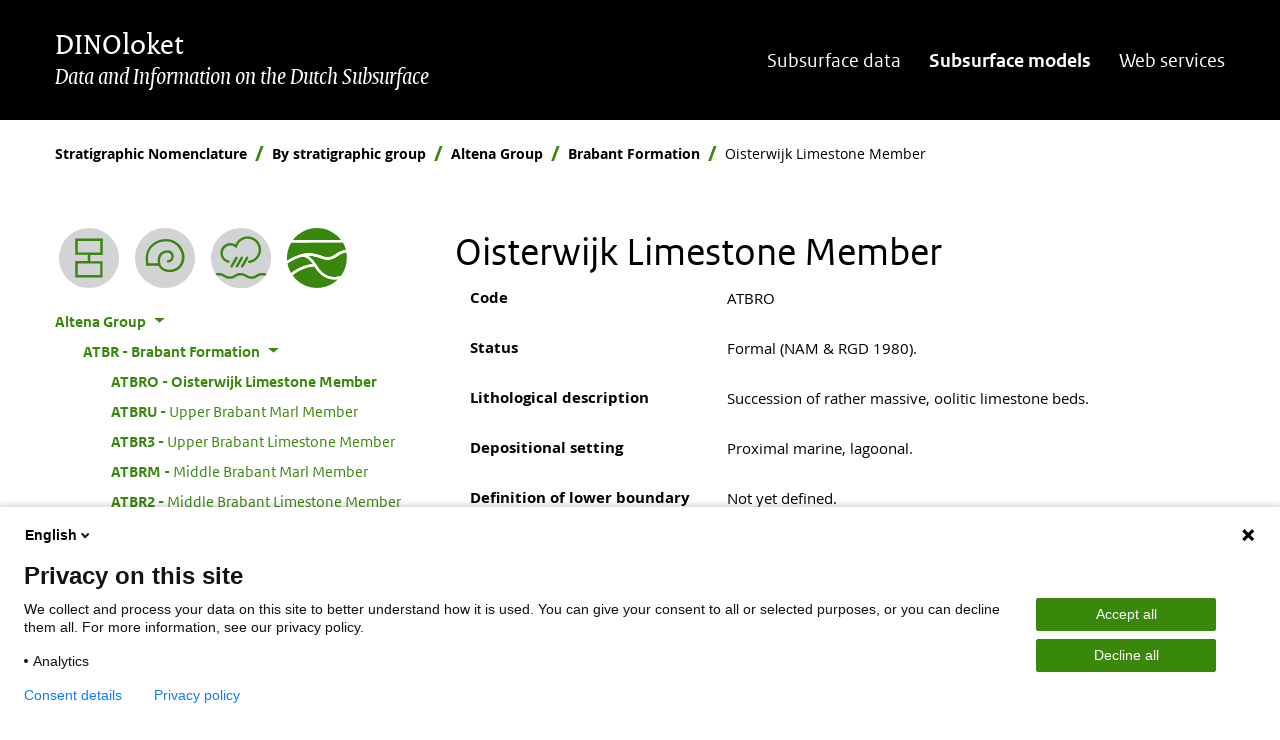

--- FILE ---
content_type: text/html; charset=UTF-8
request_url: https://www.dinoloket.nl/en/stratigraphic-nomenclature/by-stratigraphic-group/altena-group/oisterwijk-limestone-member
body_size: 24507
content:
<!DOCTYPE html>
<html lang="en" dir="ltr" class="green">
<head>
  <meta charset="utf-8" />
<meta name="MobileOptimized" content="width" />
<meta name="HandheldFriendly" content="true" />
<meta name="viewport" content="width=device-width, initial-scale=1.0" />
<link rel="icon" href="/themes/custom/tno_2_0/favicon.ico" type="image/vnd.microsoft.icon" />
<link rel="alternate" hreflang="nl" href="https://www.dinoloket.nl/stratigrafische-nomenclator/oisterwijk-kalksteen-laagpakket" />
<link rel="alternate" hreflang="en" href="https://www.dinoloket.nl/en/stratigraphic-nomenclature/oisterwijk-limestone-member" />
<link rel="canonical" href="https://www.dinoloket.nl/en/stratigraphic-nomenclature/oisterwijk-limestone-member" />
<link rel="shortlink" href="https://www.dinoloket.nl/en/taxonomy/term/591" />

  <title>Oisterwijk Limestone Member | DINOloket</title>
  <link rel="preload" href="/themes/custom/tno_2_0/dist/fonts/Rijksoverheid/ROserifwebregular.woff" as="font" type="font/woff2" crossorigin>
  <link rel="preload" href="/themes/custom/tno_2_0/dist/fonts/OpenSans/OpenSans-Regular-webfont.woff" as="font" type="font/woff2" crossorigin>
  <link rel="preload" href="/themes/custom/tno_2_0/dist/fonts/Rijksoverheid/RijksoverheidSansHeading-Italic.ttf" as="font" type="font/woff2" crossorigin>
  <link rel="preload" href="/themes/custom/tno_2_0/dist/fonts/Rijksoverheid/ROsanswebtextregular.woff" as="font" type="font/woff2" crossorigin>
  <link rel="preload" href="/themes/custom/tno_2_0/dist/fonts/Rijksoverheid/ROsanswebtextbold.woff" as="font" type="font/woff2" crossorigin>
  <link rel="stylesheet" media="all" href="/sites/default/files/css/css_ksdWsDAY3yIekOZA1D34MdrENnfrKh3aBqsNEAfW6DI.css?delta=0&amp;language=en&amp;theme=tno_2_0&amp;include=eJxFyMENwzAIAMCFXBN1oQjH1EHCgMB-pNP32XveZUGgFhOFv1QmdUb4sCyKeqEvNi2OgSPQ74Qe21Hqf-pW3004b-oln1w0oWFSWWrn-zxgiDWUV65HWMcPcHYq6g" />
<link rel="stylesheet" media="all" href="/sites/default/files/css/css_Y_VfZ-dCVqRIjzaeHKRmsxCPWaKSf6SrjiT7XBWk-10.css?delta=1&amp;language=en&amp;theme=tno_2_0&amp;include=eJxFyMENwzAIAMCFXBN1oQjH1EHCgMB-pNP32XveZUGgFhOFv1QmdUb4sCyKeqEvNi2OgSPQ74Qe21Hqf-pW3004b-oln1w0oWFSWWrn-zxgiDWUV65HWMcPcHYq6g" />

  
</head>


<body>
<div role="navigation" class="skip-link-wrapper">
  <a href="#main-content" class="sr-only sr-only-focusable" aria-hidden="false">
    Skip to main content
  </a>
  <a href="#footer-content" class="sr-only sr-only-focusable" aria-hidden="false">
    Skip to footer
  </a>
</div>
<script type="text/javascript">
// <![CDATA[
(function(window, document, dataLayerName, id) {
window[dataLayerName]=window[dataLayerName]||[],window[dataLayerName].push({start:(new Date).getTime(),event:"stg.start"});var scripts=document.getElementsByTagName('script')[0],tags=document.createElement('script');
function stgCreateCookie(a,b,c){var d="";if(c){var e=new Date;e.setTime(e.getTime()+24*c*60*60*1e3),d="; expires="+e.toUTCString()}document.cookie=a+"="+b+d+"; path=/"}
var isStgDebug=(window.location.href.match("stg_debug")||document.cookie.match("stg_debug"))&&!window.location.href.match("stg_disable_debug");stgCreateCookie("stg_debug",isStgDebug?1:"",isStgDebug?14:-1);
var qP=[];dataLayerName!=="dataLayer"&&qP.push("data_layer_name="+dataLayerName),isStgDebug&&qP.push("stg_debug");var qPString=qP.length>0?("?"+qP.join("&")):"";
tags.async=!0,tags.src="https://tno.containers.piwik.pro/"+id+".js"+qPString,scripts.parentNode.insertBefore(tags,scripts);
!function(a,n,i){a[n]=a[n]||{};for(var c=0;c<i.length;c++)!function(i){a[n][i]=a[n][i]||{},a[n][i].api=a[n][i].api||function(){var a=[].slice.call(arguments,0);"string"==typeof a[0]&&window[dataLayerName].push({event:n+"."+i+":"+a[0],parameters:[].slice.call(arguments,1)})}}(i[c])}(window,"ppms",["tm","cm"]);
})(window, document, 'dataLayer', '90fcb88c-40cf-4ab4-bae8-7ec43e28013d');
// ]]>
</script><noscript><iframe src="https://tno.containers.piwik.pro/90fcb88c-40cf-4ab4-bae8-7ec43e28013d/noscript.html" title="Piwik PRO embed snippet" height="0" width="0" style="display:none;visibility:hidden" aria-hidden="true"></iframe></noscript>
  <div class="dialog-off-canvas-main-canvas" data-off-canvas-main-canvas>
    <div  class="layout-container nomenclator-page">
      <header id="website-header">
      <div class="container">
        <div class="row">
          <div class="col-sm-12 col-lg-auto d-flex justify-content-between">
              <div id="block-sitebranding">
  
              
      <a href="/en" title="Go to the homepage" rel="home">
          <div id="site-name">DINOloket</div>
              <div class="site-sub-title">Data and Information on the Dutch Subsurface</div>
      </a>
</div>



            <button class="navbar-toggler icon-menu collapsed" id="menuButton" type="button" data-toggle="collapse"
                    data-target="#navbarResponsive" aria-controls="navbarResponsive" aria-expanded="false"
                    aria-label="Toggle navigation"><span class="sr-only">Menu collapsed</span>
            </button>
          </div>
          <div class="col">
              <div class="collapse" id="navbarResponsive">
    <nav aria-labelledby="block-main-nav-label" id="block-main-nav" class="main-nav">
    
                  <h2 id="block-main-nav-label" class="sr-only">Hoofdnavigatie</h2>
              

              
        <ul>
                      <li>
          <a href="/en/subsurface-data" data-drupal-link-system-path="node/6732">Subsurface data</a>
                              <ul>
                      <li>
          <a href="/en/explanation" data-drupal-link-system-path="node/73">Explanation</a>
                  </li>
                      <li>
          <a href="/en/delivering-your-own-data" data-drupal-link-system-path="node/6544">Delivering your own data</a>
                  </li>
          </ul>
  
                  </li>
                      <li class="active-trail">
          <a href="/en/subsurface-models/map" data-drupal-link-system-path="node/6631">Subsurface models</a>
                              <ul>
                      <li>
          <a href="/en/explanation-subsurface-models" data-drupal-link-system-path="node/6332">Explanation</a>
                  </li>
                      <li>
          <a href="/en/request-model-files" data-drupal-link-system-path="node/6334">Request model files</a>
                  </li>
                      <li class="active-trail">
          <a href="/en/stratigraphic-nomenclature" data-drupal-link-system-path="node/6655">Stratigraphic nomenclature</a>
                  </li>
                      <li>
          <a href="/en/help-subsurface-models" data-drupal-link-system-path="node/6645">Help</a>
                  </li>
          </ul>
  
                  </li>
                      <li>
          <a href="/en/web-services" data-drupal-link-system-path="node/6735">Web services</a>
                  </li>
          </ul>
  


      </nav>
</div>


          </div>
        </div>
      </div>
    </header>
  
      <main id="website-content"  class="nomenclator-page">
      <div class="container">
        <div class="row">
                                <div class="col col-12 breadcrumbs">
                <div id="block-dino-breadcrumbs">
  
              
        <nav aria-label="breadcrumb">
  <ol class="breadcrumb">
          <li class="breadcrumb-item">
                  <a href="/en/stratigraphic-nomenclature">Stratigraphic Nomenclature</a>
              </li>
          <li class="breadcrumb-item">
                  <a href="/en/node/6651">By stratigraphic group</a>
              </li>
          <li class="breadcrumb-item">
                  <a href="/en/stratigraphic-nomenclature/altena-group">Altena Group</a>
              </li>
          <li class="breadcrumb-item">
                  <a href="/en/stratigraphic-nomenclature/brabant-formation">Brabant Formation</a>
              </li>
          <li class="breadcrumb-item">
                  Oisterwijk Limestone Member
              </li>
      </ol>
</nav>

  </div>


            </div>
                                                  
          
                                          
                      <div class="col col-12 col-lg-4 sidebar-left">
                <nav aria-labelledby="block-nomenclatormenu-2-label" id="block-nomenclatormenu-2" class="menu-sidebar nomenclator-menu">
  
        <h2 id="block-nomenclatormenu-2-label" class="sr-only">Nomenclature menu</h2>
    

          <div class="nomenclator-menu-buttons">
    <div class="container-fluid">
      <div class="row">
                  <div class="nomenclator-menu-button col">
            <a href="/en/stratigraphic-nomenclature/oisterwijk-limestone-member" title="View this Member in the hierarchical list"><article>
  
      
            <div>  <img loading="lazy" width="480" src="/sites/default/files/images/nomenclator/icons/switch_icon_hierarchical_inactive.svg" />

</div>
      
  </article>
</a>
          </div>
                  <div class="nomenclator-menu-button col">
            <a href="/en/stratigraphic-nomenclature/by-age/middle-jurassic-early-jurassic/oisterwijk-limestone-member" title="View this Member in the 'by age' list: Midden-Jura &amp; Vroeg-Jura"><article>
  
      
            <div>  <img loading="lazy" width="480" src="/sites/default/files/images/nomenclator/icons/switch_icon_ouderdom_inactive.svg" />

</div>
      
  </article>
</a>
          </div>
                  <div class="nomenclator-menu-button col">
            <a href="/en/stratigraphic-nomenclature/by-depositional-setting/marine/oisterwijk-limestone-member" title="View this Member in the 'by depositional setting' list: Marien"><article>
  
      
            <div>  <img loading="lazy" width="480" src="/sites/default/files/images/nomenclator/icons/switch_icon_afzettingsmilieu_inactive.svg" />

</div>
      
  </article>
</a>
          </div>
                  <div class="nomenclator-menu-button col">
            <a href="/en/stratigraphic-nomenclature/by-stratigraphic-group/altena-group/oisterwijk-limestone-member" title="View this Member in the 'by stratigraphic group' list: Altena Group" class="active"><article>
  
      
            <div>  <img loading="lazy" width="480" src="/sites/default/files/images/nomenclator/icons/switch_icon_groep_active.svg" />

</div>
      
  </article>
</a>
          </div>
              </div>
    </div>
  </div>

        <ul class="menu">
                  <li class="menu-item menu-item--expanded menu-item--active-trail">
        <a href="/en/stratigraphic-nomenclature/by-stratigraphic-group/altena-group" hreflang="en">Altena Group</a>
                            <ul class="menu">
                    <li class="menu-item menu-item--expanded menu-item--active-trail">
        <a href="/en/stratigraphic-nomenclature/by-stratigraphic-group/altena-group/brabant-formation" hreflang="en"><span class="code">ATBR<span class="sr-only">: </span></span> Brabant Formation</a>
                            <ul class="menu">
                    <li class="menu-item menu-item--active-trail">
        <a href="/en/stratigraphic-nomenclature/by-stratigraphic-group/altena-group/oisterwijk-limestone-member" hreflang="en"><span class="code">ATBRO<span class="sr-only">: </span></span> Oisterwijk Limestone Member</a>
              </li>
                <li class="menu-item">
        <a href="/en/stratigraphic-nomenclature/by-stratigraphic-group/altena-group/upper-brabant-marl-member" hreflang="en"><span class="code">ATBRU<span class="sr-only">: </span></span> Upper Brabant Marl Member</a>
              </li>
                <li class="menu-item">
        <a href="/en/stratigraphic-nomenclature/by-stratigraphic-group/altena-group/upper-brabant-limestone-member" hreflang="en"><span class="code">ATBR3<span class="sr-only">: </span></span> Upper Brabant Limestone Member</a>
              </li>
                <li class="menu-item">
        <a href="/en/stratigraphic-nomenclature/by-stratigraphic-group/altena-group/middle-brabant-marl-member" hreflang="en"><span class="code">ATBRM<span class="sr-only">: </span></span> Middle Brabant Marl Member</a>
              </li>
                <li class="menu-item">
        <a href="/en/stratigraphic-nomenclature/by-stratigraphic-group/altena-group/middle-brabant-limestone-member" hreflang="en"><span class="code">ATBR2<span class="sr-only">: </span></span> Middle Brabant Limestone Member</a>
              </li>
                <li class="menu-item">
        <a href="/en/stratigraphic-nomenclature/by-stratigraphic-group/altena-group/lower-brabant-marl-member" hreflang="en"><span class="code">ATBRL<span class="sr-only">: </span></span> Lower Brabant Marl Member</a>
              </li>
                <li class="menu-item">
        <a href="/en/stratigraphic-nomenclature/by-stratigraphic-group/altena-group/lower-brabant-limestone-member" hreflang="en"><span class="code">ATBR1<span class="sr-only">: </span></span> Lower Brabant Limestone Member</a>
              </li>
                <li class="menu-item">
        <a href="/en/stratigraphic-nomenclature/by-stratigraphic-group/altena-group/klomps-member" hreflang="en"><span class="code">ATBRK<span class="sr-only">: </span></span> Klomps member</a>
              </li>
      </ul>
    
              </li>
                <li class="menu-item menu-item--expanded">
        <a href="/en/stratigraphic-nomenclature/by-stratigraphic-group/altena-group/werkendam-formation" hreflang="en"><span class="code">ATWD<span class="sr-only">: </span></span> Werkendam Formation</a>
                            <ul class="menu">
                    <li class="menu-item">
        <a href="/en/stratigraphic-nomenclature/by-stratigraphic-group/altena-group/upper-werkendam-member" hreflang="en"><span class="code">ATWDU<span class="sr-only">: </span></span> Upper Werkendam Member</a>
              </li>
                <li class="menu-item">
        <a href="/en/stratigraphic-nomenclature/by-stratigraphic-group/altena-group/middle-werkendam-member" hreflang="en"><span class="code">ATWDM<span class="sr-only">: </span></span> Middle Werkendam Member</a>
              </li>
                <li class="menu-item">
        <a href="/en/stratigraphic-nomenclature/by-stratigraphic-group/altena-group/lower-werkendam-member" hreflang="en"><span class="code">ATWDL<span class="sr-only">: </span></span> Lower Werkendam Member</a>
              </li>
      </ul>
    
              </li>
                <li class="menu-item">
        <a href="/en/stratigraphic-nomenclature/by-stratigraphic-group/altena-group/posidonia-shale-formation" hreflang="en"><span class="code">ATPO<span class="sr-only">: </span></span> Posidonia Shale Formation</a>
              </li>
                <li class="menu-item">
        <a href="/en/stratigraphic-nomenclature/by-stratigraphic-group/altena-group/aalburg-formation" hreflang="en"><span class="code">ATAL<span class="sr-only">: </span></span> Aalburg Formation</a>
              </li>
                <li class="menu-item">
        <a href="/en/stratigraphic-nomenclature/by-stratigraphic-group/altena-group/sleen-formation" hreflang="en"><span class="code">ATRT<span class="sr-only">: </span></span> Sleen Formation</a>
              </li>
      </ul>
    
              </li>
      </ul>
    


  </nav>


            </div>
          
                              <div class="col col-12 col-lg-8 content-column">
            <a id="main-content"></a>
              <div data-drupal-messages-fallback class="hidden"></div>
<div id="block-tno-2-0-page-title" class="page-title">
  
              
        
  <h1><div  class="row field">
      <div class="col-12">
              <div>Oisterwijk Limestone Member</div>
          </div>
  </div>
</h1>


  </div>
<div id="block-main-content">
  
              
        <div class="nomenclator-item-page">
  <div class="content container-fluid">
    <div  class="row field">
      <div class="col-md-4 field-label">Code</div>
    <div class="col-md-8">
              <div>ATBRO</div>
          </div>
  </div>
<div  class="row field">
      <div class="col-md-4 field-label">Status</div>
    <div class="col-md-8">
              <div>Formal (NAM &amp; RGD 1980).</div>
          </div>
  </div>
<div  class="row field">
      <div class="col-md-4 field-label">Lithological description</div>
    <div class="col-md-8">
              <div><p>Succession of rather massive, oolitic limestone beds.</p>
</div>
          </div>
  </div>
<div  class="row field">
      <div class="col-md-4 field-label">Depositional setting</div>
    <div class="col-md-8">
              <div><p>Proximal marine, lagoonal.</p>
</div>
          </div>
  </div>
<div  class="row field">
      <div class="col-md-4 field-label">Definition of lower boundary</div>
    <div class="col-md-8">
              <div><p>Not yet defined.</p>
</div>
          </div>
  </div>
<div  class="row field">
      <div class="col-md-4 field-label">Definition of upper boundary</div>
    <div class="col-md-8">
              <div><p>Not yet defined.</p>
</div>
          </div>
  </div>
<div  class="row field">
      <div class="col-md-4 field-label">Thickness indication</div>
    <div class="col-md-8">
              <div>20 m.</div>
          </div>
  </div>
<div  class="row field">
      <div class="col-md-4 field-label">Geographical distribution</div>
    <div class="col-md-8">
              <div></div>
          </div>
  </div>
<div  class="row field">
      <div class="col-md-4 field-label"></div>
    <div class="col-md-8">
              <div>  <a href="https://www.dinoloket.nl/sites/default/files/nomenclator/Verbreidingskaarten/PDF/ATBRO.pdf"><img loading="lazy" class="no-image-style" src="/sites/default/files/nomenclator/Verbreidingskaarten/SVG/ATBRO.svg" alt="Verbreidingskaart" />

</a>
</div>
          </div>
  </div>
<div  class="row field">
      <div class="col-md-4 field-label">Regional correlation</div>
    <div class="col-md-8">
              <div>UK: -; GER: -; BEL: -.</div>
          </div>
  </div>
<div  class="row field">
      <div class="col-md-4 field-label">Age</div>
    <div class="col-md-8">
              <div>earliest Oxfordian.</div>
          </div>
  </div>
<div  class="row field">
      <div class="col-12">
              <div><div class="row">
  <div class="col-md-4 field-label">
    Holostratotype
  </div>
  <div class="col-md-8">
    <div class="paragraph paragraph--type--nomenclator-type-locatie paragraph--view-mode--default">
              <div  class="row field">
  <div class="col-md-3">Well:</div>
  <div class="col-md-9">
          <div><a href="https://www.dinoloket.nl/sites/default/files/nomenclator/typelocaties/OIW-01.pdf" target="_blank" title="Download OIW-01.pdf (52.59 KB)">B45C0199 (Oisterwijk-01)</a></div>
      </div>
</div>
<div  class="row field">
  <div class="col-md-3">Depth (thickness) AH:</div>
  <div class="col-md-9">
          <div>1787 - 1808 m (21 m)</div>
      </div>
</div>

          </div>
  </div>
</div>
</div>
          </div>
  </div>
<div  class="row field">
      <div class="col-md-4 field-label">Origin of name</div>
    <div class="col-md-8">
              <div>Named after the city of Oisterwijk, where the type well is located.</div>
          </div>
  </div>
<div  class="row field">
      <div class="col-md-4 field-label">Previous name(s)</div>
    <div class="col-md-8">
              <div>None.</div>
          </div>
  </div>
<div  class="row field">
      <div class="col-md-4 field-label">Reviewed by (date)</div>
    <div class="col-md-8">
              <div>Sander Houben (2017).</div>
          </div>
  </div>
<div  class="row field">
      <div class="col-md-4 field-label">References</div>
    <div class="col-md-8">
              <div>NAM &amp; RGD 1980. Stratigraphic nomenclature of The Netherlands. Verhandelingen van het Koninklijk Nederlands Geologisch Mijnbouwkundig Genootschap 32, 77 p.</div>
          </div>
  </div>
<div  class="row field">
      <div class="col-md-4 field-label">Cite as</div>
    <div class="col-md-8">
              <div><em class="cite-as-field">TNO-GDN ([YEAR]). Oisterwijk Limestone Member. In: Stratigraphic Nomenclature of the Netherlands, TNO – Geological Survey of the Netherlands. Accessed on [DATE] from https://www.dinoloket.nl/en/stratigraphic-nomenclature/oisterwijk-limestone-member.</em></div>
          </div>
  </div>

  </div>

  </div>

  </div>


          </div>

          
        </div>
      </div>
    </main>
  
                <footer id="website-footer">
        <div class="container">
          <div class="row">
            <a id="footer-content"></a>
              <div id="block-dinoloketfooteren" class="col col-12 col-lg-6 colofon">
  
              
        
            <div><article>
  
      
  <div>
    <div class="visually-hidden">Image</div>
              <div>  <img loading="lazy" src="/sites/default/files/styles/original/public/2025-03/tnogdn.png?itok=A0A0LNYP" width="209" height="41" alt="GDN logo">


</div>
          </div>

  </article>
<p>DINOloket is developed and managed by <a href="https://www.geologischedienst.nl/">TNO Geological Survey of The Netherlands</a> on behalf of the <a href="https://basisregistratieondergrond.nl/english/about-key-registry/">Ministry of Housing and Spatial Planning</a>.</p></div>
      
  </div>
<nav aria-labelledby="block-voet-label" id="block-voet" class="col col-12 col-sm-6 col-lg-2 offset-lg-2">
  
            <h2 id="block-voet-label">Service</h2>
        

        
        <ul>
                      <li>
          <a href="/en/report-back" data-drupal-link-system-path="node/6640">Report back</a>
                  </li>
                      <li>
          <a href="/en/faq-page" data-drupal-link-system-path="faq-page">FAQ</a>
                  </li>
                      <li>
          <a href="/en/news" data-drupal-link-system-path="news">News</a>
                  </li>
                      <li>
          <a href="/stratigrafische-nomenclator/naar-stratigrafische-groep/altena-groep/oisterwijk-kalksteen-laagpakket">Nederlands</a>
                  </li>
          </ul>
  


  </nav>
<nav aria-labelledby="block-footeroverdezesite-label" id="block-footeroverdezesite" class="col col-12 col-sm-6 col-lg-2">
  
            <h2 id="block-footeroverdezesite-label">About this site</h2>
        

        
        <ul>
                      <li>
          <a href="/en/about-us" data-drupal-link-system-path="node/36">About DINOloket</a>
                  </li>
                      <li>
          <a href="/en/contact" data-drupal-link-system-path="webform/contact">Contact</a>
                  </li>
                      <li>
          <a href="/en/disclaimer" data-drupal-link-system-path="node/6734">Disclaimer</a>
                  </li>
                      <li>
          <a href="/en/accessibility" data-drupal-link-system-path="node/6716">Accessibility</a>
                  </li>
                      <li>
          <a href="/en/privacy-statement" data-drupal-link-system-path="node/6250">Privacy statement</a>
                  </li>
                      <li>
          <a href="/en/cookies" data-drupal-link-system-path="node/6733">Cookies</a>
                  </li>
          </ul>
  


  </nav>


          </div>
        </div>
      </footer>
      </div>

  </div>


<script type="application/json" data-drupal-selector="drupal-settings-json">{"path":{"baseUrl":"\/","pathPrefix":"en\/","currentPath":"taxonomy\/term\/591\/via-stratigrafische-groep","currentPathIsAdmin":false,"isFront":false,"currentLanguage":"en"},"pluralDelimiter":"\u0003","suppressDeprecationErrors":true,"ajaxPageState":{"libraries":"eJxFydEOwjAIQNEfqsP4Qw3tcCNSaIDFzK83-rK3m3O7OYGaDxT-UBm0MsKTJcmXjjPZtKgN0i6Y5tA5qWKUiY6b49wDVj8mynLJcug8mnDstJY4I2lAw6CSavVR77CJNZRb5Cms25_zTfgKuLL-Ln0BVL8-KA","theme":"tno_2_0","theme_token":null},"ajaxTrustedUrl":[],"theme":{"site_name":"DINOloket","theme_color":"green"},"user":{"uid":0,"permissionsHash":"e33d16119774992d0cbfb03814f5465d2443de41e05beb0e50da6e9ead29a07e"}}</script>
<script src="/sites/default/files/js/js_yA3wCV5H0zTt-_u-D-5c4aOQB3bL3BBgVd1v4PfdCuA.js?scope=footer&amp;delta=0&amp;language=en&amp;theme=tno_2_0&amp;include=eJzLy89NzUvOSSzJL9JPzixJjU8s1inJy483ijfQT8_JT0rM0S0uqczJzEsHAF4fEB4"></script>

</body>
</html>


--- FILE ---
content_type: image/svg+xml
request_url: https://www.dinoloket.nl/sites/default/files/nomenclator/Verbreidingskaarten/SVG/ATBRO.svg
body_size: 80882
content:
<?xml version="1.0" encoding="UTF-8" standalone="no"?>
<!DOCTYPE svg PUBLIC "-//W3C//DTD SVG 1.1//EN" "http://www.w3.org/Graphics/SVG/1.1/DTD/svg11-flat.dtd"
[

]>
<svg xmlns="http://www.w3.org/2000/svg"  viewBox="-3930.26 -3930.26 322281 561527"><g fill="none" stroke="black" stroke-width="39.302554674252065" transform="translate(0,553666) scale(1, -1)">
<g id="ATBRO" style="stroke-width:150" >
<path fill="rgb(130,196,228)" d="M 173753,97478.4 l 807.983,-646.386 700.252,-807.983 1023.45,-269.328 377.059,269.328 -484.79,969.58 -1400.5,754.118 -1023.45,-269.328 z M 188567,86382.1 l -1454.37,-754.118 -2854.87,0 -3124.2,538.655 -3662.86,1292.77 -3178.07,1993.02 -2154.62,1993.02 -1454.37,1669.83 -3716.72,2208.49 -3824.45,3393.53 -53.8655,1777.56 430.924,1131.18 1292.77,1185.04 1562.1,377.059 1292.77,161.597 1292.77,53.8655 1185.04,107.731 807.983,377.059 538.655,1238.91 0,754.118 -377.059,1077.31 -161.597,1185.04 323.193,1023.45 538.655,1023.45 915.714,1400.5 969.58,484.79 861.849,269.328 700.252,53.8655 592.521,-377.059 484.79,-754.118 107.731,-1023.45 -592.521,-1023.45 -430.924,-1723.7 -538.655,-2100.76 -53.8655,-915.714 269.328,-215.462 269.328,-1508.24 323.193,-1185.04 323.193,-861.849 915.714,-1777.56 861.849,-1292.77 2316.22,-1292.77 3124.2,-1777.56 2962.6,-1939.16 1723.7,-1615.97 861.849,-1346.64 592.521,-1508.24 -807.983,-1777.56 z "/>
<path fill="rgb(130,196,228)" d="M 151992,122580 l -1993.02,-1346.64 -2801.01,323.193 -3393.53,1023.45 -700.252,377.059 -1615.97,1454.37 -538.655,1885.29 646.386,1831.43 1185.04,1185.04 2262.35,646.386 1939.16,107.731 1292.77,53.8655 1023.45,-107.731 1400.5,-323.193 2370.08,-1669.83 430.924,-1615.97 -269.328,-1346.64 -1238.91,-2477.81 z "/>
<path stroke="rgb(0,0,0)" d="M 227110,300997 l -1246.72,-74.4824 -1000.59,-112.991 -889.875,-507.5 -940.625,-392.5 -959.188,-306 -997,-241.5 -977.687,-246 -944.25,-367.5 -952.5,-327 -1000,1.50001 -987.343,-244.496 -1010.41,408.496 -1016.12,90 -1002.19,114.5 -849.438,-647.5 -764.688,-662 -928.688,-459.5 -979.875,-425 -1079.12,-1.49999 -1014.5,51 -930.125,403.5 -826.25,833 -465.468,1041.12 481.203,1251.59 1206.36,859.252 1417.63,692.601 1309.9,-589.09 1792.4,-235.303 1279.9,-53.5381 1413,-67.1585 2706.31,199.295 1556.08,251.156 1050.68,99.0761 996.187,181.5 1014.31,68 1160.19,176.5 1114.5,122.958 1345.59,134.179 1000.22,102.863 1500.44,7.78126 1164.2,-207.203 -181.327,-1139.6 -1565.13,217.492 "/>
<path stroke="rgb(0,0,0)" d="M 178622,292306 l 1877.46,678.442 1999.45,667.336 1587.73,478.76 1234.46,360.537 1264.83,361.559 3753.07,1081.83 966.725,355.019 949.125,342.5 1012.25,318 997.938,319.5 960.688,341.5 1234.98,384.607 1008.5,299.819 1559.24,196.657 1524.41,-351.788 569.134,-1105.91 -1010.76,-69.8858 -976.5,-244 -958.313,-340.5 -823.375,-642 -996.437,-219.5 -881.375,-483.5 -930.187,416 1029.36,-723.124 981.254,-248.386 -902.433,-516.683 -1000.12,-213.807 -1059.75,-34 -1006,16.5 -1044.25,-53 -977.875,-231.5 -825.125,-568.5 -743.563,-677 -826.688,-712.5 -993.721,-486 -1163.72,-274 -1273.9,-407.419 -878.665,-527.081 -1121,-40 -1010.75,-150 -956.168,-449.261 -1231.92,-436.421 -1041.05,-916.475 -1874.43,-769.505 -1113.79,350.407 185.113,1511.09 676.346,1139.89 678.118,1086.75 1571.69,1185.04 "/>
<path stroke="rgb(0,0,0)" d="M 167438,281481 l 1040.48,470.449 989.205,293.051 1001.19,-75.5 1161.94,-194 -237.25,-978 -1027.69,16 -1052.56,-298.5 -697.125,-732.5 -921,-586.5 -1019.88,-485 -989.438,-386 -1023.38,-440 -1042.63,-517.5 -163.063,-992.5 -68.3917,-1252.78 -539.608,-888.216 -963.938,-415.5 -751.063,-679 -475.25,-958 -698.063,-725.5 -1019.62,1.50001 -1048.87,136 -1628.45,-1264.95 -1160.99,183.399 107.758,1145.77 774.344,755.54 864.561,523.769 901.956,734.421 1300.85,950.785 1095.91,817.048 1584.05,1429.21 707,805.5 760.375,655.5 822.938,608 818.688,630.5 846.188,570 849.125,569.5 901.688,574 "/>
<path stroke="rgb(0,0,0)" d="M 157135,266460 l 220.75,-1219 1036.37,-668.5 580.625,-926.5 513.187,-927 -474.438,-885 -122.563,-3159 -28.5,-1016 71,-998 -625.813,-798.5 -653.875,-788.5 -316.313,-1021.5 -625.813,-784 -358.5,-974 -656.313,-802 -1104.19,-521.5 -2590.38,-2653.5 -970.625,-389.5 -922.312,403.5 374,-946.5 -684.875,-754.5 -1004.44,-266 -905.375,-434.5 -655.312,786.5 -522.187,1049 -273,981 18.1875,1155 -22.875,1008 129.188,1108.5 188.125,1055 288.563,1006.5 478.688,1325 454.625,925.5 441.688,959.5 479.188,902 534.5,859.5 524.625,888 513.875,887.5 591.125,879.5 634.875,913 527,858 451.438,966 925.929,1583.78 743.018,955.649 532.317,980.919 1123.73,188.107 609.32,-802.456 531.75,-889 "/>
<path stroke="rgb(0,0,0)" d="M 191395,255023 l -1329.56,1935 1057.69,-165.5 271.875,-1769.5 "/>
<path stroke="rgb(0,0,0)" d="M 145061,243599 l -783.001,-755.109 -817.859,576.41 -107.483,1124.45 430.621,1120.1 1107.82,121.871 955.781,-970.754 -785.882,-1216.97 "/>
<path stroke="rgb(0,0,0)" d="M 160306,233481 l -956.125,478.5 -940.5,491.5 1814.23,1205.27 724.462,-819.769 1043.73,-443.966 129.612,-1114.41 -950.309,-609.431 -865.095,812.311 "/>
<path stroke="rgb(0,0,0)" d="M 222660,203442 l 1094.56,303.5 -169.812,1351 339.688,1088.5 2084.87,790.5 1854,493 1031.25,-28.5 1480,-204.5 1493.88,941.5 1132.81,100.5 1203.56,353.5 1435.31,1300.5 1154.94,-227.5 1090.87,-560.5 986.75,585 1023.69,170.5 139,-1204 531.937,-1069 756.562,-931.5 -451.875,-1167.5 571.687,-1072.5 731.312,-1011.5 -27.0625,-1226 -577,-1099.5 -649.375,-1065.5 -460.813,-1150.5 -78.125,-1000 -837.563,-905 -844.813,-921.5 -1275.69,-366.5 -961.25,770 132.313,1211.5 -945.375,565 -1022.63,-714 -850.625,-906.5 -1136.87,177 -221.875,1232 -862.25,776 -1107.94,511.5 -378.812,1179 -754.375,984 -1076.94,632.5 -891.375,453.5 -994.437,750.5 -1205.56,81 -1240.94,-73.5 -1245.62,104 "/>
<path stroke="rgb(0,0,0)" d="M 194378,192741 l 1641.38,1883 -1641.38,-1883 "/>
<path stroke="rgb(0,0,0)" d="M 211960,131376 l 989.5,428 791,1008.5 1071.37,-33 914.375,532.5 1004.25,407.5 1254.94,336.5 1049.75,239.5 917.25,591.5 1032.62,-238.5 1012.69,-632 1059.75,-196 1346.88,856.5 933.625,582 1050.06,284.5 1162.37,-236 1051.81,-17 828.5,847 921.812,477.5 924.562,-558 868.062,-498 924.625,-489.5 521.937,-944.5 854.062,-682 728.937,-777.5 277,-1062.5 757.812,-1027.5 690.062,-846.5 696.187,-838 920.625,-591 1012.62,-418.5 391.562,-1038.5 379.375,-1026.5 -1039.06,314 -1035.25,-265.5 -703,-839.5 -433.75,-1005.5 -517.188,-933.5 -1035.06,9.00001 -698.437,841 -735.875,807 -1035.37,303 -1085.62,-147.5 -988.437,-461.5 -705.875,-834 -471.125,-991 -1107.31,-234.5 -960.562,511.5 -867.875,673 -1152.94,789 -997.75,455 -1080.19,197 -1082.06,194.5 -1049.81,320.5 -1070.75,238.5 -1070.56,231.5 -984.812,488 -1057.94,287.5 -1296.12,-12.5 -1097.87,36.5 -1184.5,190 -1095.56,81.5 -1297.87,-67 -1098.25,-8.99999 -1080.69,182.5 -1095.31,-24.5 -1067.25,-262.5 -973.25,-507 -1085.06,-503.5 -1169.5,-253 -1099.06,-5.49999 -1096.12,-74 -1066.12,-253 -936.563,-735.5 -611.875,-791 -514.625,-970.5 -343.75,-1044 -303.375,-1052.5 -666.75,-983 -769.313,-785 -627,-901.5 -575,-1164.5 -667.688,-861 -1034.56,-113.5 -801.437,728.5 -725.062,816.5 -988.687,476.5 -1090.19,-38 -1017.81,-398.5 -1067.37,-225 -1080.62,-191.5 -1022.12,-397.5 -1019.56,-399 -1088.12,-43.5 -1035.62,353.5 -1147.56,327 -1078.69,-206 -1076.25,-193.5 -1070.12,225.5 -964.687,524.5 -993.687,466 -1085.56,33.5 -1019.25,-394.5 -947.062,-552 -1270.5,-81.5 -1075.87,203 -1068,54.5 -1081.31,107 -1094.19,-13 -1079.56,204 -1128.12,384 -1077.87,-13 -1006.87,-406.5 -895,-469 -1014.75,-345.5 -1092.06,-43.5 -1195.37,98.5 -1099.62,-0.999992 -1295.12,-99.5 -1152,-280.5 -1072,-157 -1064.06,191.5 -958.687,511 -1097.62,13.5 -1098.44,49 -1096.75,-13.5 -1167.12,-276.5 -1008.69,-63 -63.8125,1098 59.875,1075.5 -735.437,816 -566.125,942.5 -664.062,866 -757.937,770 -568.375,1056 1238.19,809 1036.62,89.5 1081.06,150.5 970.875,439 1035.12,357 1077.25,-16.5 898.063,614.5 934.187,569 887.938,638 949.187,521 1034.81,285.5 1047.06,320.5 884.188,779.5 730.313,819 869,586.5 1094.31,43.5 1060.44,-274.5 1249.25,109.5 1066.87,267 953,498.5 534.5,953.5 562.938,934 1024,154 995.625,-376.5 816.688,653.5 590.125,920 948.875,463.5 981.125,-435 920.625,-480.5 615.688,793 708.625,837 867.125,675 852.625,683 1165.25,565.5 1052.19,168 1030.5,-342 1037.62,-353 450.625,-1178 337.875,-1035.5 1008.56,-560.5 1077.56,-176.5 909.437,-615 1031.25,-344 980.375,412 628.25,1127.5 749,707 854,-613 882.437,-645 1029.44,-367.5 1090.44,-117 974.25,-454.5 1054.44,-266.5 1024.75,577 637.438,896.5 1009.94,362 1082.94,-166 1033.62,336.5 1031.5,371.5 974,487.5 818.188,707.5 1060.56,-117 1194,-48.5 1087.37,139 969.75,-499.5 894.375,-633.5 1156.69,-317 960.312,-453.5 689.875,-841.5 1209.44,-430.5 1360.56,-315.5 918.812,-594 1310.75,-348 "/>
<path stroke="rgb(0,0,0)" d="M 101987,73102.5 l -1248.56,963 -754.812,828.5 -1218.87,-162 -1287.94,-351.5 -1201.37,-436 -64.9375,-1470 -625.688,-1589 -581.875,-1776 -378.813,-1079 -1363,-145 -996.312,156 -1258.87,-643.5 -2335.81,-703.5 -2909.31,2251 -1507.69,829 -1195.12,-290 -876.062,699 -378.125,1205 -1067.56,1182 -1682.5,1187 455.219,919.196 1240.44,-742.826 -7.05316,-1004.34 1035.3,61.6444 -411.703,977.541 1017.14,616.759 -1063.23,-340.414 -1283.36,535.941 1125.43,894.464 771.448,766.178 -1175.85,554.286 -98.2203,-1244.29 -1070.49,-709.139 -1086.91,-215.49 -1004.38,-382.822 -820.421,-684.414 -1173.6,-881.831 -1357.04,-182.679 -571.229,1324.24 -293.307,-1202.36 -1090.59,-93.2185 -1123.09,433.577 -1700.25,1133.5 -1283.19,1116 -625.562,897 -555.625,1098 -611.375,927.5 -863.312,690.5 -1046.19,669 -925.125,703.5 -808.312,875.5 -808.312,875.5 70.8125,1103 1775.44,1514 1173.69,941.5 1534.69,1029 1435.19,1000.5 988.312,472 980.606,754.128 1507.36,683.121 1635.1,119.119 1094.01,-40.6531 1636.12,-438.215 1542.67,465.843 1219.83,455.172 684.038,1064.64 -87.2133,1063.8 -970.718,612.888 989.349,152.606 589.27,1024.58 416.77,953.373 1152.73,168.891 504.093,956.239 73.5723,1422.92 -1609.74,852.924 -958.54,1160.89 -437.848,1690.26 -20.2798,1240.38 554.021,1163.08 881.688,1045 923.131,724.779 1580.43,385.255 1944.16,591.687 1367.2,109.665 1205.21,-34.5788 972.848,-292.277 617.47,1224.33 938.57,753.229 1074.32,850.307 596.232,1307.01 53.7248,1002.82 -617.171,1509.27 11.125,1002 992,1124.5 1583.5,692 1431.83,345.708 995.276,518.318 2075.84,934.117 1648.89,393.488 1139.12,593.265 1009.51,-985.026 729.62,-1193.16 1125.67,-162.207 811.75,873.5 747.875,877.5 -39.6875,1073.5 -718.937,1256.5 -878.187,1138 -772.5,978.5 258.074,1287.55 509.52,1026.56 820.627,1308.39 -706.907,805.993 -1070.32,-342.021 -1062.61,-313.354 -1354.02,-323.148 -828.271,687.105 -468.227,1318.52 -445.181,1188.98 -370.006,930.38 -154.169,988.317 269.338,966.338 663.925,1044.38 1048.84,758.815 1023.88,241.541 1011.48,-286.26 1168.25,194.642 2434.77,-1020.24 720,-953.5 -1323.81,-106 -965.608,299.951 -2155.09,730.102 -1453,558.159 -1361.19,-964.017 -654.513,-1699.9 447.371,-1322.45 1218.81,1906.48 -353.422,-1961.62 1447.63,1301.13 -377.024,1512.81 1857.84,-161.823 1593.29,-588.383 -1687.23,56.0029 413.253,-919.653 2648.17,372.531 -2261.02,-1557.69 1288.63,-6.42575 1210.15,262.61 -2393.44,-1555.07 -622.891,1365.46 458.005,-1858.38 3274.26,1242.73 64.2403,1436.79 395.426,1531.25 -425.572,1173.92 1314.87,-117 1488.44,-584 1269.56,-960.5 1238.87,-1012 1297.56,-936.5 1308.62,-920.5 1286.44,-948 1156.87,-1103.5 1307.25,-919.5 1404.75,-765 1464.06,-643 1568.75,-281.5 789.625,-1773.5 593.5,-1366 586,-997.5 852.562,-710.5 1048.19,-459 1072.31,-95 1183.69,154.5 1164.94,-294 1238.69,-643.5 1015.87,-269.5 1123.94,133.5 1188.5,329 1132.87,-118 1008.19,-377.5 1084.31,94.5 1140.5,-41.5 655,-956.5 437.625,-1058.5 898.687,-483.5 1055.19,-111.5 1100.81,-395.5 1033.19,-159.5 911.125,423 -216.5,-998.5 -408,-1181 -259.125,-1209.5 -9.12501,-1231.5 165.375,-1188 212.25,-1207 -134.75,-1240 -470.688,-1151.5 -1617.12,-931 -1259.94,-530 -1606.31,-653.5 -1427.5,-384.5 -1025.56,-34 -1210.12,624.5 -1191.19,436.5 -1040.12,404 -1102.25,14 -1182,149 -1337.25,307 -1230.87,498 -1431.19,880 -1273.31,646.5 -1235,623.5 -970.375,569 -1314.75,383 -1801.06,704.5 -1251,347 -1009.62,242.5 -1035.37,1030.5 -623,1100 -582.5,914 -1151.5,751 -1479,427.5 -911.187,1059 -949.312,695 -1280.31,96 -994,-233 -1214.5,761.5 -1110.81,276.5 -726.687,777.5 -1097.5,136.5 -1222.88,-1345.5 -52.5,-1116 1210.56,-221.5 1399.69,-500.5 1168.25,-488 939.687,-783 1067.81,-490.5 1862.5,-1053.5 1161.19,-663 1106,-126.5 802.5,-800 997.062,-1007 898.5,-671.5 1199.94,-699 418.812,-938 911.687,-1072 1126.37,-752 1149.69,-313 903.437,-822 1015.81,-430 1335.69,-256.5 996.187,170 1087.62,436.5 1198.56,102 435.5,-1062.5 683.687,-923 1243.44,1130 -1144,-1248 951.375,459 1015.94,334 1020.69,-580.5 1623.87,-647.5 1058.5,-203.5 1058.94,-215.5 1092.87,273.5 1175,63.5 1473.87,111 1092.62,286 1235.62,504 1206.06,640.5 767.313,663.5 893.688,1006 1077.31,-14.5 1660.19,542.5 1366.5,332.5 1581.12,-98 1459.19,561 1834.12,-178 1553.06,-775.5 1338.69,-344.5 1404.75,-66.5 971.937,384 948.875,429.5 943.125,332.5 1082.31,150 1089.37,-134.5 1089.37,120.5 1258.94,323.5 1088.37,133 1093.81,-93 1057.25,-299 1127.37,-411 1164.19,-284 1494.69,-102.5 1095.44,86.5 1026.5,383 1183.56,914.5 926.25,760.5 949.25,554 1120.81,418 960.937,283.5 1066.12,270 1181.75,185 1079.69,-184.5 1077.06,28.5 1046.06,305 1002,-408 894.437,-616 1051.81,478.5 1037.31,291 1037.5,-304.5 1159.25,442 881.375,655 969.562,518 1000.37,455.5 688.125,817 -19,1096 142.438,1088 397.75,1073.5 603,1035.5 572.125,935.5 641.125,889 680.563,758 779.75,-685 893.687,-601 1091.12,-65.5 1079.94,193 883.5,608.5 315.313,1147 896.687,497 914.375,-559 798.687,-696 1160.25,-229 931.687,444.5 586.375,856.5 1093.37,76 1065.56,227 1016.87,-407 914.937,-606 1081.12,5.99999 821.937,-621 380.875,-1030 668.437,-866 1287.75,-425.5 1000.56,-381.5 614.25,-1018.5 942.375,-438.5 1145.94,-219.5 689,-964 761.875,-769 1033.37,-361 1095.31,-18.5 1053.94,305.5 1261.44,307.5 1387.37,187 1085.5,173.5 1068.19,-219.5 824.687,-704.5 323.375,-1152 174.875,-1084 740.25,-899 1136.12,-367 1198.25,-53.5 1164.37,-272 778.937,-690 183.75,-1278 422.75,-1009.5 -312.125,-1056.5 117.312,-1051.5 1083.37,-17.5 -103.125,-1006.5 -171.75,-1061.5 919.25,-700 950.875,-552 823.562,-724.5 798.687,-755 416.75,-985 8.31249,-1000 236.75,-1067 711.875,-834.5 209.187,-1033.5 23.9375,-1087.5 620.437,-1010.5 1034.87,-287 918.25,-766 1038.37,-225 1081.69,193.5 753.125,-743.5 349.875,-955.5 804.312,-637 755.312,-679 877.812,-512 842.687,-562 331,-974.5 -138.625,-1026.5 259.937,-1003.5 557.875,-846 98,-1019 -487.375,-893 -594.75,-822 -434.875,-913 108.125,-1026.5 252,-1039 -437.75,-901.5 -121.375,-1000.5 235.687,-1002.5 463.312,-1069.5 477.187,-970 -336.563,-1039 -556.813,-1154.5 -1771.19,-1744.5 -443.5,-1028 58.5,-1072.5 -442,-915 -437.313,-913 -709.688,-884.5 -798.312,-611.5 -1346.5,-607.5 -881.187,-544.5 -931.125,-1156 -362.688,-948 -1001.12,-173.5 -580,-834 770.937,-659 -519,-905 -163.313,-1074 -798.625,-610.5 -753.375,-661.5 -518.188,-1079.5 -914.125,-996.5 -936.312,-754 -848.563,-838.5 -779.25,-1024.5 -215.25,-1062.5 -399.125,-917.5 -1053,-304.5 -786,-637 -225.375,-1001 -1008.81,72 -710.313,-780.5 -850.187,580 -581.125,815 -592.812,813.5 -874,-515.5 -976.062,-303 -909.625,-422 -602.312,871.5 -671.5,742.5 419.813,951 -1465.81,609 -982.75,325 -986.625,-273.5 -979,-317 -1009.62,37 -1057.87,16.5 -993.125,132.5 -1015.06,127 -209,989.5 -1167.5,680.5 -1172,438 -947.437,348 -1010.56,375.5 -982.687,362.5 -970.437,349.5 -482.875,951.5 -240,1295 5.50001,1135.5 39.6875,1040.5 -621.312,902 -923.875,772 -807.812,857 -597.125,909.5 -1164.25,485 -999.25,219 -626.75,-779.5 -762.313,-886 -1229.69,-326 -638.938,-773 -886.875,-805 -1035,-616.5 -996.937,315.5 -1360,340 -1014.56,249 -1114.19,276 -235.625,-977.5 -912.687,-448 -1151.69,-38.5 -1166.31,-232.5 -1002.12,224 -1074.31,241 -1543.87,-435 -1106.5,409 82.375,1224 278.625,1136 295.188,1263 -316.875,973 -857.125,531 -910.562,565.5 -987.125,205.5 -1071.81,-309.5 -1232.31,-852.5 -1062.56,243.5 -1049.62,1485 -181.562,2153.5 -805.812,940 -534.437,961.5 -743.25,789.5 -796.125,860.5 -730.187,808.5 -721.5,750.5 399.813,943.5 444,915.5 440,908 481,899 160.375,1214.5 -432.312,998 -450.875,1038.5 -421.687,976.5 -712.812,799.5 -1262.44,-47 -933.687,397 -225.187,999.5 -997.5,-129 -556.313,-839.5 -548.563,-859 174.562,-1001.5 -341.813,-941.5 -478,-1148 -757.563,-660.5 -1107.63,-968.5 -734.563,-748.5 -635.75,-822 -612.5,-799 -642.188,-826.5 -1009.37,-441 -494.937,873.5 -404.375,1045.5 -957.625,307 -1011.69,20 -1095.31,-562 -966.75,301.5 -1057.44,46.5 -1324,-233 -1056.87,-204 -1013.94,13.5 -795.687,634.5 -169.875,1004.5 758.5,722 931.187,-373 991.687,-166.5 902.125,-447.5 967.375,-454.5 -607.562,1311 -141.312,1216.5 235.563,1064.5 817.813,647.5 -289.312,1200.5 197.125,1063 -874.625,537.5 -703.187,723 -587.5,809.5 -965.187,362 -977.687,240.5 -1528.44,20.5 -675.375,-777 -637.375,-897.5 -1177,-1230.5 -1348.13,-1116.5 -433.688,-1184 -962.938,-775.5 -1093.06,-609.5 166.5,-1230.5 -518.125,-865 -985.062,-200.5 -1143.62,185.5 -1235,217 -1134.87,208 -985.812,169 -1058.81,-137 -1105.31,-470 -1064.37,-455 -175.5,1124 -206.125,1365 282.938,1210 417.188,915 444.875,990.5 -709.187,1002.5 -1136.87,-206 -1325.25,-236 -1105,-188 -1016.75,-124 -1027.94,-764 -1009.06,-142 -1246.12,-698 -1044,-583 -943.875,-525.5 -943.812,-508 923,-533.5 191.687,-1341 -586.688,-878 45.0625,-1226 585.125,-980 904.5,-1156.5 828,-1050.5 745.312,-955 -44.5,-1012.5 -1026,-335 -1041,-625 -1115.94,-382 -1040.87,239.5 -1056,133 -1023.81,310.5 -282.875,1205 -875.437,598 -1207,-68 -1879.87,-133 -1947.31,-144.5 -166.687,993 -538.687,1159.5 -673.812,1080 -1727.37,-395 -1487.5,690.5 -931.75,-606.5 -1218.69,-641 -1080.81,127.5 -1226.25,361 -1818.5,478.5 -1365.94,419 -1017.56,492.5 -822.75,1037.5 -811.375,1075 -1104.31,362.5 -492.895,1006.47 -527.78,914.937 65.3623,-1488.41 M 100889,126341 l 470.096,1212.64 -1159.94,-459.329 689.846,-753.307 M 93417.7,111006 l -1112.94,-501 -717.563,-1134.5 -637.938,-1320 1057.44,-213.5 -1041.19,-282.5 -967.75,388.5 -909.875,-596.5 -69,-1001.5 1387.5,-319 1660,267.5 1308.62,-107.5 1196.5,-902 1513.75,137.5 1124.44,150 1454,47.5 1032.87,-882 322.312,-1031 1446.5,-1634 500.5,-1489.5 994.625,-481.5 1115.06,49 1648.69,-912.5 1206.31,-668 1222.81,525.5 2576.12,696 1478.69,1060 -573.125,877.5 -1169.06,525 -1194.62,537 -1504.5,63.5 -1426.62,-22 -1177.19,126.5 -774.187,652.5 -550.875,1111 -326.5,1156.5 -372.625,1029 -1026,1058 233.375,1300.5 -148.562,1087 -745.687,929 -596.125,959.5 -1201.69,675.5 -1085,178 -1179.94,11.5 -1135.5,-577 -1249.37,-166.5 -1586.69,-1357 M 127511,101850 l -1096.87,-53.2959 -30.4323,-1001.42 -1007.32,-1922.78 -885.312,-492 -1485.37,-524.5 -1615.25,-160.276 -875.302,-557.235 -1559.58,177.912 -1151.13,191.282 -1522.92,1259.8 -1437.95,950.02 -991.062,443 -1229.44,72.5 -1005.31,-272.5 -2808.5,-744.5 -1189.88,-1157 267.312,-1537 -877.625,-730 -683.817,-1051.63 -1348.68,-730.375 -1176.15,-117.329 -1012.64,-540.144 -1302.77,-691.527 -986.285,175.012 -1424.8,-439.153 -1630.04,1047.64 -617.091,1152.01 -1440.78,-767.506 -1596.94,487 -427.687,1178 -216.125,1235.5 -756.5,878.5 -1218.75,1578.5 -1006.23,114.296 -1350.9,591.204 -529.187,1220.5 -1656.62,8.50001 800.625,-689 -1448.13,-205.324 -1421.8,-1027.82 -1155.07,-462.993 -1127.41,-481.521 -174.157,-2063.67 -508.699,-1324.76 846.574,-639.125 -684.63,-911.573 -910.532,652.908 -963.636,-1603.44 -506.039,-2001.26 1997.59,-795.419 5145.75,1109.5 1277.88,469.794 1740.18,93.7058 1092.4,-286.752 1501.1,-917.248 724.909,-1453.99 1399.4,-2031.01 -952.47,-668.129 -963.03,-312.371 -161.688,-1521 1377.19,147 969.258,339.669 1027.55,61.8312 831.88,-647.192 692.995,-1473.81 1708.62,319.5 2138.2,-643.3 1252.81,-302.458 716.066,-892.415 1056.8,-665.327 1120.19,-391.922 -44.5633,-1090.08 1.2515,-1086.46 602.766,-928.842 1199.12,-1661.65 944.446,-1375.6 1707.26,-696.51 1122.34,-813.757 1112.01,-54.6794 2180.72,1388.85 2154.74,-646.452 997.149,130.211 -318.171,1884.5 1680.5,-877.317 1308.39,500.683 1334.73,-48.4562 -67.452,1670.9 -1758.14,1387.18 1387.09,94.3956 -239.333,1033.09 -1189.1,487.916 -1022.21,901.211 -1148.74,-381.005 -429.485,1130.8 207.137,1167.97 -1270.57,-1387.55 -921.565,572.072 -1136.69,301 -852.375,798.5 -1007.12,167 -1055.87,128.5 -2050.81,-79.5 -2198.12,216 -788.965,1204.65 -612.035,1053.35 -1723.46,849.118 -152.601,1004.88 -1013.9,657.794 -1617.1,545.706 -264.25,1569 1780,696.5 994,233 2808.06,1595.02 1331.06,93.4842 1051.19,-366.5 1452.44,-766.5 2275.1,447.753 1288.97,827.15 -1314.11,-40.491 -2053.26,24.588 -502.248,1102.01 -1163.88,833.989 -249.5,1118.5 971.872,1042.32 987.679,330.71 1820.55,-488.534 1678.02,-856 927.49,-493.468 1066.51,394.726 1587.66,-536.807 1593.66,-259.451 1353.3,666.669 1001.71,376.252 1344.81,387.485 1235.26,236.702 1850.42,270.892 1317.38,1069.5 884,918 692.617,1460.06 769.696,916.936 -1394.19,996 M 80968.4,81227 l 1247.12,770.5 397.875,1331.5 1195.38,1179.5 1703.44,9.99999 1950.56,-211 1174,404.5 1138.44,156 723.812,-761 1188.19,-163.5 -907.312,504 -1075.62,1283.5 -1040.75,-153.5 -974.437,-696 -1680.5,206 -954.687,410 -1955.69,-761 -706.188,-773.5 -1107.12,-782.5 -706.688,-723.5 -170.312,1204 -325.187,1255 -821.812,829.5 -884.875,774.5 -920.625,482 -563.125,1059.5 -505.75,1049.5 -1001.5,-530.5 83,-1066 673.5,-904.5 994,-774 939,-731.5 653.25,-1077 679.437,-1709.5 1561.19,-1091 "/>
<path stroke="rgb(0,0,0)" d="M 221039,41.2884 l 359.9,995.542 604.727,850.192 270.718,962.995 -461.595,916.659 -157.6,995.558 185.143,1005.83 -76.5928,1496.94 52.5,1109.5 -174,1388 -168.75,1009.5 65.4375,1113.5 -806.687,894.5 -428.625,1021.5 339,948.5 695.313,814 54.0625,1028.5 786.5,645.5 980.625,-266.5 304.875,967 180.5,999.5 596.25,820.5 444.063,960.5 536.625,845 16.8125,1019 -1010.25,-58.5 -966,-330.5 -226.75,983.5 609.375,797.5 487.375,889 812.125,640 516.813,903.5 529.688,892 -110.125,1009 439.813,1005.5 -124.812,999 -948.25,426.5 373.375,996.5 419.5,1059 29.625,1005.5 996.062,175 994.937,218 -265.937,972.5 493.438,889.5 -578.5,917.5 426.063,922 1015.94,-100.5 949.687,386.5 -147.5,1004 -1029.12,144 -485.5,908 563.688,870.5 712.938,750 963.187,282 329,987 854.813,920.5 1081.69,-23.5 482.375,950 628.313,844 983.625,269 972.187,438 965.5,-419.5 990.187,-406.5 -275.562,1017 -995.75,283.5 -339.562,1027 716.875,708 1036.31,179.5 945,-358 634.188,893.5 457.5,1233 -231.375,1219.5 44.5,1057 1133.56,838.5 487.813,876 470.188,1067 -600.875,823 322.313,975 1021.81,93.5 397.188,926 667.813,854.5 704.375,718 1334.19,666.5 939.937,444.5 699.75,806 633.438,832 451.375,893.5 323.125,1015.5 -143.125,1054.5 1727.81,1861 701.313,928.5 611.813,1047.5 -83.625,1002 -369.625,972.5 -434.5,936 -222.562,996.5 215.5,995 357,997 -286.812,966 -26.3125,1002 464.625,888.5 618,824.5 431,921 -181.437,998 -562.375,849 -192.687,1006 139.313,997.5 -393.437,959.5 -871.187,529.5 -875.875,553.5 -748.25,665 -780.875,659.5 -314.687,972 -837.875,639 -1080.94,-201.5 -1101.56,355.5 -848.062,688.5 -1075.87,396.5 -514.812,958 24.8125,1089.5 -290.25,1016 -689.625,846 -194.937,1175.5 -40.375,1098 -688.562,952 -808.75,741 -856.312,679.5 -973.625,509 -596,832.5 360.75,1026.5 -736.5,699 -670.125,752 562,936 -366.5,1015 -306.625,1156.5 -266.75,1019.5 -1203.81,469 -1493.69,106.5 -1066.25,254 -861.812,661.5 -230.5,1065.5 -296.937,1057.5 -519.75,923 -1092.19,463.5 -1286.69,-121 -1387.44,-186.5 -1077.37,-219.5 -1043.87,-345 -1089.81,-109.5 -1070.31,236 -897.437,611.5 -638.375,1013 -923.312,522 -1074,119.5 -679.687,922 -808.687,705 -1090.56,116.5 -901.687,592 -580.875,926.5 -395.937,1021.5 -980.875,332 -1285.19,343.5 -951.687,544 -1064.87,55 -1177.31,-163.5 -855.437,-528.5 -661.938,-800 -1057.12,196.5 -1007.75,298.5 -736.437,801 -1043.12,41 -450.313,-955.5 -525.375,-926.5 -1029.62,-363.5 -1093.37,-97 -1051.81,278.5 -703.437,830.5 -1041.12,-123.5 -602,-1027 -624,-901.5 -535.375,-959 -472.563,-988.5 -236.813,-1018 -5.12501,-1197 -372.125,-989.5 -1058.37,-547.5 -1153.94,-597.5 -966.188,-708 -962.687,-474.5 -1134.62,347.5 -1056.12,-242.5 -933.562,-547 -1015.06,563 -980.75,463 -1049.5,-270 -1077.69,-85.5 -1075.12,211.5 -1086.5,-139.5 -1067,-266 -1058.94,-293 87.875,1061.5 735.563,772.5 -173.75,988.5 -90.25,1036 -782.187,640 -976.625,388 -959.062,523 -988.687,-239.5 -938.25,-553.5 -815.937,681 -535.625,958.5 -786.625,759 -1122.37,424.5 -913.875,597 -768.875,1283 1068,-54.5 1075.87,-203 1080.87,25 957.312,520 1003.75,439.5 1087.5,61 1098.81,-469 964.562,-525 1058.94,-261.5 1175.37,182 1078.69,206 1054.5,-290.5 1028.81,-382.5 1093,4.49999 1027.25,382 1013.06,420 1078.56,200 1074.94,201 1011.75,416 1090.75,83 1000.94,-443.5 756.187,-785.5 762.812,-774.5 1041.69,21 704.563,827 543.25,1068.5 578.25,931 829.313,866 667.625,868 330.438,1045 383.938,1239.5 514.625,970.5 611.875,791 847.813,689.5 1154.87,299 1096.12,74 1099.06,5.49999 1075.75,218 999.625,449.5 965.937,524 1057.31,296.5 1192.25,72 1080.19,-189.5 1198.25,6.49999 1297.87,67 1095.56,-81.5 1085.06,-179.5 1097.62,-54 1197.25,43 1071.25,-236 989,-479 1051.87,-304.5 1177.69,-213.5 1142.62,-356.5 1082.06,-194.5 1080.19,-197 997.75,-455 996.687,-664.5 855.687,-690 937.125,-568.5 1002.31,-63.5 631.5,972 621.75,897.5 922.187,577 1072.94,226.5 1077.62,-142.5 825.875,-711 718.437,-954 1002.31,-229.5 638.188,828 392.563,1023.5 727.25,947.5 1111.25,330.5 1050,-543 851.437,-583 1007.94,-437 359.875,-996.5 -455.688,-901.5 -817.938,-609.5 -987.75,-283.5 -706.25,-727 -856.375,-610.5 -977.5,-262.5 -969.5,246.5 -1041.69,82.5 -743.125,-954.5 540.437,-842.5 223.875,-1026.5 831.5,-671 516,-915.5 -92.8125,-1026 1027.5,-116 -442.688,-1122.5 522.5,-871 -731.5,-694 -1020.81,-689.5 -682,-780.5 194.125,-999 1079.87,154.5 1010.81,58.5 962,-345.5 1004.69,-521 1095.81,-512 528.625,-851.5 -540.625,-849 62.3125,-1013 294.187,-962 -7.68751,-1035 438,-1159.5 975.687,-346 1406.69,-498.5 999.187,-108.5 1043.5,-492 1198.94,-125 -374.313,-1009.5 -282.688,-1150 -356.625,-1498.5 -349.813,-1004.5 -161.188,-1030.5 876.437,-620 959.687,-656 671.812,-781.5 585.187,-857 928.312,-861 1042.5,-1081.5 546.562,-1103.5 635.312,-1284.5 1141.69,-771.5 1088.81,-1298 417.375,-1019 95.125,-1163.5 91.625,-1100 536.75,-1049 166.75,-1060 -25.4375,-1013 -58.375,-1341.5 -360.313,-1209.5 -23.8125,-1017.5 -147.313,-1147 -145,-1128 -135.188,-1053.5 1485.31,148.5 -510.313,-871.5 7.68749,-1401.5 378.5,-1207 300.312,-960 -1301.81,-1296.5 -722,-719 -504.75,-909.5 -977.25,-266.5 -656.563,-864.5 -284.625,-1116 -404.813,-1030 -506.25,-961 -740.5,-993 -454.25,-896 -417.75,-1118.5 -866.625,-1051 -836.5,-1010 -1260.38,-1174.5 312.75,-1223.5 495.5,-1096.5 -1067.5,-110 154.812,-2697.5 199,-1663 530.312,-884 920.375,-412.5 980.25,248.5 672.063,749 831.687,565.5 1394.81,740.5 1044.81,557.5 1125.31,-848.5 -889.812,-489 -1141,-625 376.312,-1179 1287.69,-749.5 -721,-756.5 -884.125,-525.5 -943.187,-341.5 -964.875,-320 -815.437,-613.5 -962.062,-393 -564,-833.5 -810.688,-758.5 -912.812,-494 -514,-1024.5 -672.938,-777 -854.375,-703 -1114.31,-353.5 -806.5,-652.5 -749.063,-750.5 -610.813,-798.5 -451.688,-980.5 -455.75,-925 -7.87501,-1048.5 -740.625,-721 -911.25,-515 -947.5,788.5 -531.937,906.5 -378,1103 -1180.87,-274.5 -697.188,-828.5 -1145.44,-232 -215.5,-1108 377.125,-1098 91.0625,-1022.5 503.312,-992 821.812,-735 663,-1127 -79.8125,-1083 -557.375,-856.5 941.875,-383.5 1076,530 738.937,676 1131.75,251.5 1072,-654.5 1013.31,261 1334.81,22.5 1314.69,139 413.5,-1027.5 -334.813,-987.5 -716.188,-833.5 638.812,-1106.5 241.687,-1259.5 1169.31,-484 956.375,-309.5 1037.25,-774 1094,195.5 1148.87,-102.5 -449.375,-901 -459.813,-890.5 -148.313,-995 86.625,-1015.5 649.75,-824.5 65.3125,-1022.5 -415.875,-951 -293.125,-1082 -978,-278 -963.187,309 -952.125,-387.5 -873.187,-494 -178.063,-1012.5 483.75,-1025.5 60.9375,-1002 -412.125,-923.5 -605,-814.5 -1045.5,200 -982.5,199 -363,-936.5 800.437,-625.5 741.187,-712 825.375,-600.5 894.125,-450.5 196,-1032 -134.938,-1115.5 -924.25,-435 -999.812,-178 -1041.81,131 -766.375,680.5 -1017.25,-117.5 -1143.06,-426 -1015.31,-647.5 -960.187,434.5 -992.5,-163 -347,1067.5 -1153.19,88 -927,-431 -664.813,-816.5 -369.687,1026 -919.5,-533 -1009.5,-313 -1258.44,631 -879.312,481 -629,792.5 -539.75,848.5 -841.312,-547.5 -685.5,-758 -571.625,-836 -613.375,-828 -745.812,735 -913.812,-502.5 -1840.26,-334.212 "/>
<path stroke="rgb(0,0,0)" d="M 122998,123741 l 1196.5,119 1533.87,440.5 1588.81,-31 1578.87,175.5 1592.75,120.5 1583.56,-157.5 1485.19,502.5 1028.63,1207 1478.44,-106.5 535.812,-1321 1523.75,415.5 1576.87,193.5 1394.94,-783.5 1431.69,-691.5 990.187,-486.5 474.25,-991.5 600.937,-915.5 817.437,-724 550.125,-951 809.625,-1010 198.812,-1007.5 -97.1875,-1089 -731.875,-708 -745.188,-800.5 -704.625,-737 -970.687,-308 -1108.94,353.5 -1074.87,271 -1012.62,201.5 -810.375,674 -317.437,957.5 -805.5,856 -1295.56,-202 -1084.44,176.5 -1052.69,343 -1071.06,-48 -997.812,-307.5 -1128.44,-83 -1444.87,582 -899.625,446 -1098,150.5 -1068.37,-137 -1338.87,223.5 -998.625,524 -741.812,804 -976.562,2078.5 -395,1781.5 "/>
<path stroke="rgb(0,0,0)" d="M 169747,116969 l 537.5,-956 784.625,-756 1293.87,-527.5 853.812,-665.5 576.25,-934 717.875,-780 971.125,333.5 1036,388.5 976.437,-478.5 1058.44,-445.5 782.187,-640 90.25,-1036 173.75,-988.5 -735.563,-772.5 -87.875,-1061.5 -947.25,-324.5 -1219.19,-685 -926.25,-760.5 -841.625,-707.5 -1077.12,-519.5 -1186.81,-154.5 -1199.25,34 -1181,205.5 -1044.19,344.5 -1230,417 -1382.87,188.5 -1090.87,-113 -1356.37,-346 -1089.37,-120.5 -1089.37,134.5 -1082.31,-150 -943.125,-332.5 -476.25,962 1218.31,653.5 908.5,555.5 -1214.37,-390.5 -481.937,949 709.813,887 857.5,579 596,921 778.875,689.5 672.938,1249.5 -774.438,-827 -735.563,-863 -751.688,-845.5 -1167.31,-296 447,968 637.563,797 41.4375,1028.5 99.0625,1180.5 38.25,1128 -415.938,-1065.5 -53.1875,-1053.5 -522.5,-869 -372.625,-1239.5 -988.875,-395.5 -968.375,-257 779.25,677 273.438,1211 1036.5,472 -1098.81,-98.5 -354.188,-1038.5 -744.438,-976 -1174.69,-76 -1198.37,-114.5 -900.688,-793.5 -1043.75,517 894.5,981 809,915.5 779.313,677 1007.69,584 -1050.69,-34.5 -873.688,-855.5 -807.375,-965.5 -574.75,1108.5 -168.375,-1358 -540.125,-1095 -651.375,-760 -848.688,-1230 -1067.19,-298 181.688,1005 782.938,908 605.438,918 442.5,1004.5 309,1055 484.813,981.5 822.625,721 991.375,471 1074.44,224 1198.37,-27.5 1094.31,-104 1038.06,320.5 927.812,590 918.188,769.5 726.75,825 1138.75,868.5 1095.5,452.5 1077.87,13 1029.81,-365.5 1079.19,-208.5 1096.37,24.5 1177.81,-132.5 "/>
<path stroke="rgb(0,0,0)" d="M 162384,116763 l -657.125,-825 -765.75,-788 -968.875,-706.5 -961.875,-529 -1086.81,-57.5 -1395.94,102 -1089.75,-127.5 -1028.06,-384.5 -904.625,-620 -612,-905 -371.938,-1140.5 -374.313,-1031.5 -630.625,-1019.5 -694.25,-852.5 -793.5,-761 -1016.75,119 -1086,277 299.563,1174.5 -1056.81,153.5 -1116.69,-1464.5 -622.188,-884.5 -644.375,-1348 -1096.25,-132.5 509.063,1045 171.313,1235.5 -79.8125,1237 -367.312,1172.5 114,1217.5 153.25,1223 415.688,1179 405.75,1344 672.813,866.5 821.125,721 1060.69,93.5 1174.06,242.5 1484.56,111 1098.44,-49 1097.62,-13.5 958.687,-511 1064.06,-191.5 1072,157 1152,280.5 1095.25,94.5 1099.62,12.5 1395.25,-105 1092.06,43.5 1014.75,345.5 "/>
<path stroke="rgb(0,0,0)" d="M 123207,105075 l -1344.31,519 -893.5,522 -937.687,720.5 -923.125,658.5 832.5,578 1366,-418.5 1186.81,-299 1282.94,-559 992.5,-481 -442.938,-1003.5 -1119.19,-237 "/>
<path stroke="rgb(0,0,0)" d="M 147058,106307 l 1029.37,685 -1029.37,-685 "/>
<path stroke="rgb(0,0,0)" d="M 87982.6,47582.5 l -995.125,285 -100.375,1142.5 41.5,2209.5 409.188,1137 -969.125,489.5 -1094.69,8.50001 -637.812,799.5 -1016.81,275 -1071.37,266 -999.187,-111 -1035.62,311 -1028.81,641 -875.25,491 -890,525 -993.125,-122 -1050.62,335 -875.187,490.5 -1521.87,718 -934,-564 200.5,-1040.5 -962.187,399 -968.25,-254 -980.375,-277.5 -1226.12,31 -352.063,-1493 272.312,-1330 352.687,-1831.5 -1356.19,-180 -1617,-184 -1025.25,-108 -1549.69,-105.5 -1130.31,443.5 -622.562,1057 -1014.81,161.5 -654.187,760 -734,823.5 -845.937,541 221.125,975.5 -669.375,783 214.563,1023 -927.875,1379 584.563,1038.5 1119.75,1284 -641.5,1410 -95.25,1341 -655.187,1217 935.313,813 1760.87,634.5 1159.75,602.5 1053.87,-3.00001 1456.1,746.511 1659.97,414.422 1351.26,785.637 1106.35,267.93 2071.32,-269.916 1455.6,-460.816 798.004,-757.721 684.766,-919.547 1785.75,-506.5 1877.5,-628.5 1325.75,-258 1084.12,-152.5 1453.12,-1082 970,-606 857.375,-789.5 1372.54,-12.3527 1103.89,-69.8549 848.414,-1328.11 -41.4383,1529.82 1258.28,-109.001 1423.5,-556 325.187,-1507.5 103.813,1433.5 1778.12,-657 1734.19,-81.5 828.375,1144 1441.12,825 805.125,704 2310.69,685.5 1083.06,24.5 274.75,1455 106.25,1358.5 760.625,1681.5 1346.12,-107 1060.75,-203.5 625.218,-1135.83 897.407,-533.671 826.187,-1478.5 566.937,-835 2469.37,-112 742.625,-890 1142,-463.5 1139.25,-1152 944.125,-921 -680.312,1280 492.625,1017.5 835.562,-1049 989.75,-406 938.375,406 -702.375,803.5 1374.56,82.5 -1539.37,363 -1192.94,875 952.312,745 606.437,-932 1039,384.5 -339.312,1191 1081.69,-152.5 918.5,-521 450.312,-1137.5 908.562,-984 -1045.5,-2005 -1308.06,-1737.5 -1124.69,-1494 -757.813,-1001.5 -877.812,-735 -879.875,-651.5 -1142.25,-853 -1057.75,-780.5 -958.937,-727.5 -812.375,-594 -876.437,-617 -733.688,-705 -1046.19,-330.5 -1016.87,118.5 -1050.62,154 -944.375,-410.5 -849.937,-625 -673.063,-767 -865.125,-502.5 -657.313,-794.5 -1021.37,-266 -979.937,268 -958,-334.5 -381.688,-1043.5 -915.875,-418 -989,169 199.563,1007.5 180.438,1010.5 -970.187,-338 -825.25,-590 -1022.19,-196.5 -1028.56,76.5 -968.437,-381.5 -1196.56,420.5 "/>
<path stroke="rgb(0,0,0)" d="M 239694,52356.5 l 500.437,-1180.5 -241.5,-1101.5 -615.563,-1251.5 -1015,-43 -1005.25,101.5 -829.062,-565.5 28.1875,-1070.5 1059.62,-495.5 606.5,-818 -1205.62,173 -965.5,419.5 -235.625,1063 473.125,1074 914.375,1042 807.812,664.5 967.688,831.5 755.375,1157 "/>
<path stroke="rgb(0,0,0)" d="M 221345,6102.95 l -1164.1,430.546 -1059,227.5 -537.5,983 -614.25,1141 -378.312,1046 288.563,1055 69.4375,1005 408.063,1042.5 995.125,551.5 1025.44,-9.50001 588.437,-960.5 580,-997 -39.375,-1106.5 258.812,-1143 10.375,-1348 -431.716,-1917.55 "/>
<path stroke="rgb(0,0,0)" d="M 253615,307550 l -1202.48,-7.50069 -722.154,-1062.26 -1314.76,-587.914 -1060.3,-315.739 -1326.64,-1214.37 -908.309,-425.944 -1252.93,23.7886 -1467.83,-444.739 -1492.02,-214.89 -1183.21,-89.1822 -816.611,-702.913 -1125.25,637.671 -108.952,1281.38 -394.966,-1200.67 -428.68,-1235.57 -73.2025,1401.56 55.38,1072.83 1021.48,889.798 874.576,597.533 955.859,420.229 1492.56,198.449 1210.04,271.332 1203.04,156.393 1423.41,235.883 1326.34,175.215 1235.02,172.149 2175.39,465.013 2194.51,576.696 1725.34,351.942 1232.24,-520.182 -1338.21,-600.149 -1908.65,-305.837 "/>
<path stroke="rgb(0,0,0)" d="M 262517,311082 l -104.367,-1810.52 -718.743,1391.81 -665.727,1104.6 776.387,972.555 1096.65,687.146 1131.74,-568.736 619.122,-1221.77 981.997,-198.111 -1058.59,-3.47259 -908.037,593.584 -820.893,718.303 699.808,-889.84 844.191,-656.63 -1873.54,-118.918 "/>
<path stroke="rgb(0,0,0)" d="M 268292,312292 l 1089.62,75.7267 1218.1,-38.5654 1038.26,-456.164 -1433.51,88.9682 -894.702,-463.632 -1017.77,793.667 "/>
<path stroke="rgb(0,0,0)" d="M 100889,126341 l -689.846,753.307 1159.94,459.329 -470.096,-1212.64 "/>
<path stroke="rgb(0,0,0)" d="M 175834,281327 l -917.254,-432.963 -1117.47,-778.447 -111.482,1436.19 2146.21,-224.78 "/>
<path stroke="rgb(0,0,0)" d="M 234591,303081 l 684.257,-824.215 -1242.68,424.224 -859.421,-897.23 360.757,1240.54 1057.09,56.6819 "/>
<path stroke="rgb(0,0,0)" d="M 69039.8,542819 l -16335.8,-109 -5.87499,1252 2271.69,9703.5 14069.9,-10846.5 "/>
<path stroke="rgb(0,0,0)" d="M 52704.1,542711 l -299.438,-2 293.563,1254 5.87499,-1252 "/>
<path stroke="rgb(0,0,0)" d="M 52704.1,542711 l 16335.8,109 4667.25,-3598 140.562,-14909 -21054.3,-151 -2.46875,2.23517e-08 -86.8123,18549 "/>
<path stroke="rgb(0,0,0)" d="M 52404.6,542709 l 299.438,2 86.8123,-18549 -4732.66,-20 4346.41,18567 "/>
<path stroke="rgb(0,0,0)" d="M 92758.9,524534 l -18908,-222 -3.3125,2.8871e-08 -140.562,14909 19051.9,-14687 "/>
<path stroke="rgb(0,0,0)" d="M 73847.6,524312 l 3.3125,-2.8871e-08 18908,222 2170.06,-1673 237,-16844 -21137.4,-253 -7.125,7.26432e-08 -173.875,18548 "/>
<path stroke="rgb(0,0,0)" d="M 52790.9,524162 l 2.46875,-2.23517e-08 21054.3,151 173.875,-18548 -21139.4,-152 -4.4375,3.63216e-08 -86.8123,18549 "/>
<path stroke="rgb(0,0,0)" d="M 48058.2,524142 l 4732.66,20 86.8123,-18549 -9164.97,-33.9999 4345.5,18563 "/>
<path stroke="rgb(0,0,0)" d="M 116320,506371 l -21145.2,-354 -8.5625,8.47504e-08 -237,16844 21390.7,-16490 "/>
<path stroke="rgb(0,0,0)" d="M 95166,506017 l 8.5625,-8.47504e-08 21145.2,354 348.25,-18546 -21227.4,-355 -13.625,1.29454e-07 -260.937,18547 "/>
<path stroke="rgb(0,0,0)" d="M 138059,488280 l -151.25,1 -21232.8,-456 -6.4375,6.51926e-08 -348.25,18546 21738.7,-18091 "/>
<path stroke="rgb(0,0,0)" d="M 74021.5,505764 l 7.125,-7.26432e-08 21137.4,253 260.937,-18547 -21221,-253 -10.5625,1.01514e-07 -173.875,18547 "/>
<path stroke="rgb(0,0,0)" d="M 52877.7,505613 l 4.4375,-3.63216e-08 21139.4,152 173.875,-18547 -21224.5,-153 -6.34375,5.86733e-08 -86.8123,18548 "/>
<path stroke="rgb(0,0,0)" d="M 43712.7,505579 l 9164.97,33.9999 86.8123,-18548 -13596.1,-43.9999 4344.31,18558 "/>
<path stroke="rgb(0,0,0)" d="M 116668,487825 l 6.4375,-6.51926e-08 21232.8,456 437.125,-18538 -21316.1,-457 -12.125,1.16415e-07 -348.125,18539 "/>
<path stroke="rgb(0,0,0)" d="M 137907,488281 l 151.25,-1 21603.6,-17978 -21312.5,-559 -5.1875,5.12227e-08 -437.125,18538 "/>
<path stroke="rgb(0,0,0)" d="M 95426.9,487470 l 13.625,-1.29454e-07 21227.4,355 348.125,-18539 -21310.2,-356 -18.125,1.73226e-07 -260.875,18540 "/>
<path stroke="rgb(0,0,0)" d="M 74195.4,487217 l 10.5625,-1.01514e-07 21221,253 260.875,-18540 -21305,-254 -13.625,1.29454e-07 -173.812,18541 "/>
<path stroke="rgb(0,0,0)" d="M 52964.5,487065 l 6.34375,-5.86733e-08 21224.5,153 173.812,-18541 -21309.9,-153 -7.96875,6.98492e-08 -86.7811,18541 "/>
<path stroke="rgb(0,0,0)" d="M 39368.4,487021 l 13596.1,43.9999 86.7811,-18541 -18024.4,-48.9998 4341.5,18546 "/>
<path stroke="rgb(0,0,0)" d="M 138344,469743 l 5.1875,-5.12227e-08 21312.5,559 7.8125,-6.5 529.187,-18543.5 -21407.8,-560 -9.4375,8.75443e-08 -437.437,18551 "/>
<path stroke="rgb(0,0,0)" d="M 117016,469286 l 12.125,-1.16415e-07 21316.1,457 437.437,-18551 -21400.3,-458 -17.0625,-0.5 -348.375,18552.5 "/>
<path stroke="rgb(0,0,0)" d="M 95687.8,468930 l 18.125,-1.73226e-07 21310.2,356 348.375,-18552.5 -21393.6,-355.5 -22.0625,-0.5 -261.062,18552.5 "/>
<path stroke="rgb(0,0,0)" d="M 74369.2,468676 l 13.625,-1.29454e-07 21305,254 261.062,-18552.5 -21389.4,-254.5 -16.3125,1.546e-07 -173.937,18553 "/>
<path stroke="rgb(0,0,0)" d="M 53051.3,468524 l 7.96875,-6.98492e-08 21309.9,153 173.937,-18553 -21395.6,-153 -9.40625,8.3819e-08 -86.8436,18553 "/>
<path stroke="rgb(0,0,0)" d="M 35026.9,468475 l 18024.4,48.9998 86.8436,-18553 -21402.7,-50.9998 3.78473e-05,4496.5 3291.47,14058.5 "/>
<path stroke="rgb(0,0,0)" d="M 31735.4,454416 l -3.78473e-05,-4496.5 -1052.81,9.06736e-06 1052.81,4496.5 "/>
<path stroke="rgb(0,0,0)" d="M 138782,451192 l 9.4375,-8.75443e-08 21407.8,560 529.187,-18542 -21496.3,-562 -12.875,-0.5 -437.25,18544.5 "/>
<path stroke="rgb(0,0,0)" d="M 117365,450734 l 17.0625,0.5 21400.3,458 437.25,-18544.5 -21485,-458.5 -21.375,-0.5 -348.187,18545 "/>
<path stroke="rgb(0,0,0)" d="M 95948.9,450378 l 22.0625,0.5 21393.6,355.5 348.187,-18545 -21477.4,-356.5 -25.4375,-0.5 -260.937,18546 "/>
<path stroke="rgb(0,0,0)" d="M 74543.1,450123 l 16.3125,-1.546e-07 21389.4,254.5 260.937,-18546 -21474.1,-254.5 -18.75,1.72295e-07 -173.875,18546 "/>
<path stroke="rgb(0,0,0)" d="M 53138.1,449971 l 9.40625,-8.3819e-08 21395.6,153 173.875,-18546 -21481.3,-153 -10.8125,9.68575e-08 -86.8123,18546 "/>
<path stroke="rgb(0,0,0)" d="M 31735.4,449920 l 21402.7,50.9998 86.8123,-18546 -21489.5,-50.9998 0.000153965,18546 "/>
<path stroke="rgb(0,0,0)" d="M 30682.6,449920 l 1052.81,-9.06736e-06 -0.000153965,-18546 -5393.09,3.00005 4340.28,18543 "/>
<path stroke="rgb(0,0,0)" d="M 139219,432648 l 12.875,0.5 21496.3,562 148.187,-5192.5 0.812498,-241.5 371.062,-13108 -21576.7,-563 -15.3125,-0.5 -437.25,18543 "/>
<path stroke="rgb(0,0,0)" d="M 117713,432189 l 21.375,0.5 21485,458.5 437.25,-18543 -21570.5,-459.5 -24.9375,-0.5 -348.187,18544 "/>
<path stroke="rgb(0,0,0)" d="M 96209.8,431832 l 25.4375,0.5 21477.4,356.5 348.187,-18544 -21561.8,-357.5 -28.3125,-0.5 -260.937,18545 "/>
<path stroke="rgb(0,0,0)" d="M 74717,431577 l 18.75,-1.72295e-07 21474.1,254.5 260.937,-18545 -21559.2,-255.5 -20.6875,1.80677e-07 -173.875,18546 "/>
<path stroke="rgb(0,0,0)" d="M 53224.9,431425 l 10.8125,-9.68575e-08 21481.3,153 173.875,-18546 -21567.3,-153 -11.875,1.04308e-07 -86.8123,18546 "/>
<path stroke="rgb(0,0,0)" d="M 31735.4,431374 l 21489.5,50.9998 86.8123,-18546 -21576.3,-50.9998 0.000150522,18546 "/>
<path stroke="rgb(0,0,0)" d="M 26342.3,431377 l 5393.09,-3.00005 -0.000150522,-18546 -10999.8,13.0001 4434.91,13530 1171.75,5006 "/>
<path stroke="rgb(0,0,0)" d="M 160877,427776 l -0.812498,241.5 18569.8,-12796 -18190,-553.5 -7.9375,8.10251e-08 -371.062,13108 "/>
<path stroke="rgb(0,0,0)" d="M 161248,414668 l 7.9375,-8.10251e-08 18190,553.5 3476.31,-2395.5 528.312,-16034 -21668.1,-666 -9.5,9.03383e-08 -525,18542 "/>
<path stroke="rgb(0,0,0)" d="M 139656,414105 l 15.3125,0.5 21576.7,563 525,-18542 -21662.9,-564 -16.875,-0.5 -437.25,18543 "/>
<path stroke="rgb(0,0,0)" d="M 118061,413645 l 24.9375,0.5 21570.5,459.5 437.25,-18543 -21656.7,-460.5 -27.75,-0.5 -348.187,18544 "/>
<path stroke="rgb(0,0,0)" d="M 96470.8,413287 l 28.3125,0.5 21561.8,357.5 348.187,-18544 -21646.7,-358.5 -30.625,-0.5 -260.937,18545 "/>
<path stroke="rgb(0,0,0)" d="M 74890.9,413031 l 20.6875,-1.80677e-07 21559.2,255.5 260.937,-18545 -21644.6,-255.5 -22.3125,1.90921e-07 -173.875,18545 "/>
<path stroke="rgb(0,0,0)" d="M 53311.8,412879 l 11.875,-1.04308e-07 21567.3,153 173.875,-18545 -21653.4,-153 -12.7812,1.07102e-07 -86.8123,18545 "/>
<path stroke="rgb(0,0,0)" d="M 31735.4,412828 l 21576.3,50.9998 86.8123,-18545 -21663.1,-51.9998 0.000147079,18546 "/>
<path stroke="rgb(0,0,0)" d="M 20735.7,412841 l 10999.8,-13.0001 -0.000147079,-18546 -14631.3,24.0001 -741.187,5194.5 4372.75,13340.5 "/>
<path stroke="rgb(0,0,0)" d="M 205078,397560 l -21623.9,-767.5 -2.9375,3.25963e-08 -528.312,16034 22155.1,-15266.5 "/>
<path stroke="rgb(0,0,0)" d="M 183451,396792 l 2.9375,-3.25963e-08 21623.9,767.5 743.375,-18537.5 -21754.1,-770 -5.125,4.74975e-08 -610.937,18540 "/>
<path stroke="rgb(0,0,0)" d="M 227489,382109 l 93.75,-2213.5 -21758.5,-873 -2.875,3.44589e-08 -743.375,18537.5 22406.9,-15440.5 4.0625,-10.5 "/>
<path stroke="rgb(0,0,0)" d="M 161773,396126 l 9.5,-9.03383e-08 21668.1,666 610.937,-18540 -21753.5,-668 -10.0625,-0.5 -524.937,18542.5 "/>
<path stroke="rgb(0,0,0)" d="M 140094,395562 l 16.875,0.5 21662.9,564 524.937,-18542.5 -21749.9,-563.5 -17.5625,-0.5 -437.187,18542 "/>
<path stroke="rgb(0,0,0)" d="M 118409,395101 l 27.75,0.5 21656.7,460.5 437.187,-18542 -21743.6,-461.5 -29.875,-0.5 -348.187,18543 "/>
<path stroke="rgb(0,0,0)" d="M 96731.7,394742 l 30.625,0.5 21646.7,358.5 348.187,-18543 -21732.2,-359.5 -32.4375,-0.5 -260.937,18544 "/>
<path stroke="rgb(0,0,0)" d="M 75064.8,394486 l 22.3125,-1.90921e-07 21644.6,255.5 260.937,-18544 -21730.4,-255.5 -23.625,1.99303e-07 -173.875,18544 "/>
<path stroke="rgb(0,0,0)" d="M 53398.6,394334 l 12.7812,-1.07102e-07 21653.4,153 173.875,-18544 -21739.7,-154 -13.5625,1.14553e-07 -86.8124,18545 "/>
<path stroke="rgb(0,0,0)" d="M 31735.4,394282 l 21663.1,51.9998 86.8124,-18545 -21749.9,-50.9998 0.000143619,18544 "/>
<path stroke="rgb(0,0,0)" d="M 17104.1,394306 l 14631.3,-24.0001 -0.000143619,-18544 -11981,15.0001 -2650.34,18553 "/>
<path stroke="rgb(0,0,0)" d="M 227489,382109 l 7905.56,-20440.5 -7027.19,-303 -784.625,18530 -93.75,2213.5 "/>
<path stroke="rgb(0,0,0)" d="M 205821,379022 l 2.875,-3.44589e-08 21758.5,873 784.625,-18530 -1.4375,1.58325e-08 -21842.6,-875 -4.375,3.91155e-08 -697.625,18532 "/>
<path stroke="rgb(0,0,0)" d="M 184062,378252 l 5.125,-4.74975e-08 21754.1,770 697.625,-18532 -21840.1,-771 -6.0625,6.23986e-08 -610.687,18533 "/>
<path stroke="rgb(0,0,0)" d="M 162298,377584 l 10.0625,0.5 21753.5,668 610.687,-18533 -21839.9,-669 -9.5625,8.84756e-08 -524.75,18533.5 "/>
<path stroke="rgb(0,0,0)" d="M 140531,377020 l 17.5625,0.5 21749.9,563.5 524.75,-18533.5 -15224.2,-394.5 -6613.69,-171.5 -17.3125,-0.5 -437.062,18536 "/>
<path stroke="rgb(0,0,0)" d="M 118757,376558 l 29.875,0.5 21743.6,461.5 437.062,-18536 -21831.2,-462.5 -31.25,-0.5 -348.062,18537 "/>
<path stroke="rgb(0,0,0)" d="M 96992.6,376198 l 32.4375,0.5 21732.2,359.5 348.062,-18537 -21818.2,-359.5 -33.625,-0.5 -260.812,18537 "/>
<path stroke="rgb(0,0,0)" d="M 75238.6,375942 l 23.625,-1.99303e-07 21730.4,255.5 260.812,-18537 -21816.5,-256.5 -24.5,2.08616e-07 -173.812,18538 "/>
<path stroke="rgb(0,0,0)" d="M 53485.4,375789 l 13.5625,-1.14553e-07 21739.7,154 173.812,-18538 -21826.2,-154 -14.0937,1.15484e-07 -86.7811,18538 "/>
<path stroke="rgb(0,0,0)" d="M 31735.4,375738 l 21749.9,50.9998 86.7811,-18538 -21836.7,-51.9998 0.000140136,18539 "/>
<path stroke="rgb(0,0,0)" d="M 19754.5,375753 l 11981,-15.0001 -0.000140136,-18539 -9331.94,10.0001 -2649.03,18544 "/>
<path stroke="rgb(0,0,0)" d="M 228367,361365 l 7027.19,303 37.75,-97.5 10063.4,-18028 -16343.2,-720.5 -785.187,18543 "/>
<path stroke="rgb(0,0,0)" d="M 206519,360490 l 4.375,-3.91155e-08 21842.6,875 1.4375,-1.58325e-08 785.187,-18543 -1.3125,1.39698e-08 -21929.9,-876 -4.3125,4.00469e-08 -698.062,18544 "/>
<path stroke="rgb(0,0,0)" d="M 184673,359719 l 6.0625,-6.23986e-08 21840.1,771 698.062,-18544 -21927.5,-773 -5.625,5.30854e-08 -611.125,18546 "/>
<path stroke="rgb(0,0,0)" d="M 162823,359050 l 9.5625,-8.84756e-08 21839.9,669 611.125,-18546 -21927.7,-670 -7.8125,6.79865e-08 -525.125,18547 "/>
<path stroke="rgb(0,0,0)" d="M 147599,358656 l 15224.2,394.5 525.125,-18547 -21926.9,-567 -16.0625,-0.5 -437.375,18548 17.3125,0.5 6613.69,171.5 "/>
<path stroke="rgb(0,0,0)" d="M 119105,358021 l 31.25,0.5 21831.2,462.5 437.375,-18548 -21919.7,-462.5 -31.875,-0.5 -348.25,18548 "/>
<path stroke="rgb(0,0,0)" d="M 97253.4,357661 l 33.625,0.5 21818.2,359.5 348.25,-18548 -21904.8,-360.5 -34.3125,-0.5 -261,18549 "/>
<path stroke="rgb(0,0,0)" d="M 75412.4,357404 l 24.5,-2.08616e-07 21816.5,256.5 261,-18549 -21903.1,-257.5 -24.9375,1.99303e-07 -173.937,18550 "/>
<path stroke="rgb(0,0,0)" d="M 53572.2,357251 l 14.0937,-1.15484e-07 21826.2,154 173.937,-18550 -21912.8,-154 -14.5625,1.14553e-07 -86.8124,18550 "/>
<path stroke="rgb(0,0,0)" d="M 31735.4,357199 l 21836.7,51.9998 86.8124,-18550 -21923.5,-51.9998 0.000136771,18550 "/>
<path stroke="rgb(0,0,0)" d="M 22403.5,357209 l 9331.94,-10.0001 -0.000136771,-18550 -6154.47,4.00005 -2593.56,14468.5 -583.906,4087.5 "/>
<path stroke="rgb(0,0,0)" d="M 229152,342822 l 16343.2,720.5 1128.87,-2022.5 4849.12,-6894.5 42.1875,-109.5 433.75,-9248 -22012.3,-981 -784.812,18535 "/>
<path stroke="rgb(0,0,0)" d="M 207217,341946 l 4.3125,-4.00469e-08 21929.9,876 1.3125,-1.39698e-08 784.812,-18535 -2.75,2.32831e-08 -22017,-878 -2.8125,2.79397e-08 -697.75,18537 "/>
<path stroke="rgb(0,0,0)" d="M 185284,341173 l 5.625,-5.30854e-08 21927.5,773 697.75,-18537 -22016.1,-775 -3.875,3.53903e-08 -610.937,18539 "/>
<path stroke="rgb(0,0,0)" d="M 163348,340503 l 7.8125,-6.79865e-08 21927.7,670 610.937,-18539 -22016.5,-671 -5.0625,4.28408e-08 -524.875,18540 "/>
<path stroke="rgb(0,0,0)" d="M 141405,339936 l 16.0625,0.5 21926.9,567 524.875,-18540 -22016.7,-568 -13.9375,-0.5 -437.187,18541 "/>
<path stroke="rgb(0,0,0)" d="M 119454,339473 l 31.875,0.5 21919.7,462.5 437.187,-18541 -22008.9,-463.5 -31.6875,-0.5 -348.187,18542 "/>
<path stroke="rgb(0,0,0)" d="M 97514.4,339112 l 34.3125,0.5 21904.8,360.5 348.187,-18542 -21992,-361.5 -34.4375,-0.5 -260.875,18543 "/>
<path stroke="rgb(0,0,0)" d="M 75586.4,338854 l 24.9375,-1.99303e-07 21903.1,257.5 260.875,-18543 -21990,-257.5 -25.0625,2.01166e-07 -173.875,18543 "/>
<path stroke="rgb(0,0,0)" d="M 53659,338701 l 14.5625,-1.14553e-07 21912.8,154 173.875,-18543 -21999.7,-154 -14.7812,1.10827e-07 -86.7811,18543 "/>
<path stroke="rgb(0,0,0)" d="M 31735.4,338649 l 21923.5,51.9998 86.7811,-18543 -22010.3,-51.9998 0.000133272,18543 "/>
<path stroke="rgb(0,0,0)" d="M 25581,338653 l 6154.47,-4.00005 -0.000133272,-18543 -2821.44,1.00002 -41.7187,185 -3291.31,18361 "/>
<path stroke="rgb(0,0,0)" d="M 255011,325412 l -3061.81,-144 -433.75,9248 3495.56,-9104 "/>
<path stroke="rgb(0,0,0)" d="M 253804,316483 l -1405.62,-808.832 -16.6932,360.469 -28.6289,618.206 -10.8751,-0.499569 -393.25,8616 3061.81,144 2589.69,-6744.77 -11.998,-6.90375 -3142.92,-1808.53 -641.512,-369.144 "/>
<path stroke="rgb(0,0,0)" d="M 251949,325268 l 393.242,-8615.82 10.8835,0.316004 45.3221,-978.674 -4224.01,-2434.86 -50.8335,-29.3021 -17524,-4576.97 -662.878,15654.3 22012.3,981 "/>
<path stroke="rgb(0,0,0)" d="M 230600,308633 l -5.2818,-1.37951 -3904.24,-511.395 -2.29113,0.580823 -12291.3,-1606.92 -5933.03,2332.66 -1.10278,-0.513929 -548.154,14563.3 2.8125,-2.6077e-08 22017,878 2.75,-2.32831e-08 662.878,-15654.3 "/>
<path stroke="rgb(0,0,0)" d="M 208463,308846 l -9244.92,-4308.42 -23.88,-9.10032 -12688.4,-432.201 -610.875,18538 3.875,-3.63216e-08 22016.1,775 548.154,-14563.3 "/>
<path stroke="rgb(0,0,0)" d="M 163873,321963 l 5.0625,-4.28408e-08 22016.5,671 610.875,-18538 -22107.6,-672 -524.875,18539 "/>
<path stroke="rgb(0,0,0)" d="M 141842,321395 l 13.9375,0.5 22016.7,568 524.875,-18539 -22107.4,-569 -10.875,8.75443e-08 -437.187,18539.5 "/>
<path stroke="rgb(0,0,0)" d="M 119802,320931 l 31.6875,0.5 22008.9,463.5 437.187,-18539.5 -22098.8,-466 -30.8125,-0.5 -348.187,18542 "/>
<path stroke="rgb(0,0,0)" d="M 97775.3,320569 l 34.4375,0.5 21992,361.5 348.187,-18542 -22079.8,-361.5 -33.9375,-0.5 -260.875,18542 "/>
<path stroke="rgb(0,0,0)" d="M 75760.3,320311 l 25.0625,-2.01166e-07 21990,257.5 260.875,-18542 -22077.2,-257.5 -24.8125,1.87196e-07 -173.875,18542 "/>
<path stroke="rgb(0,0,0)" d="M 53745.8,320158 l 14.7812,-1.10827e-07 21999.7,154 173.875,-18542 -22086.8,-155 -14.7812,1.08965e-07 -86.8124,18543 "/>
<path stroke="rgb(0,0,0)" d="M 31735.4,320106 l 22010.3,51.9998 86.8124,-18543 -21480.8,-51.9998 -616.312,4197 0.0313507,14346 "/>
<path stroke="rgb(0,0,0)" d="M 28914,320107 l 2821.44,-1.00002 -0.0313507,-14346 -772.344,5259.5 -2049.06,9087.5 "/>
<path stroke="rgb(0,0,0)" d="M 186505,304096 l 12711.9,433 -12568.5,-4784.5 -143.375,4351.5 "/>
<path stroke="rgb(0,0,0)" d="M 173627,294788 l -6.69042,6.13905 -4932.99,-2278.69 -3774.02,-7165.39 -3.27587,-1.44952 -511.937,18076 22107.6,672 143.375,-4351.5 -13022,-4957.11 "/>
<path stroke="rgb(0,0,0)" d="M 142280,302855 l 10.875,-8.75443e-08 22107.4,569 511.937,-18076 -1119.5,-495.5 -21066.7,-537.5 -6.875,6.0536e-08 -437.187,18540 "/>
<path stroke="rgb(0,0,0)" d="M 120150,302389 l 30.8125,0.5 22098.8,466 437.187,-18540 -22189.5,-466 -29.1875,-0.5 -348.125,18540 "/>
<path stroke="rgb(0,0,0)" d="M 98036.2,302027 l 33.9375,0.5 22079.8,361.5 348.125,-18540 -22168,-362.5 -33,-0.5 -260.875,18541 "/>
<path stroke="rgb(0,0,0)" d="M 75934.1,301769 l 24.8125,-1.87196e-07 22077.2,257.5 260.875,-18541 -22164.8,-258.5 -24.25,1.85333e-07 -173.875,18542 "/>
<path stroke="rgb(0,0,0)" d="M 53832.6,301615 l 14.7812,-1.08965e-07 22086.8,155 173.875,-18542 -22174.1,-155 -14.5937,1.02445e-07 -86.7811,18542 "/>
<path stroke="rgb(0,0,0)" d="M 32351.7,301563 l 21480.8,51.9998 86.7811,-18542 -18909.7,-50.9999 -2167.81,15203.5 -490.094,3337.5 "/>
<path stroke="rgb(0,0,0)" d="M 160722,283487 l -7796.06,-5980.96 -5606.26,-11558.6 -44.4307,-73.7515 -4119.25,-98 -1.875,2.04891e-08 -437.187,18540 6.875,-6.0536e-08 21066.7,537.5 -3054.06,-1351 -14.4412,-15.2275 "/>
<path stroke="rgb(0,0,0)" d="M 120498,283849 l 29.1875,0.5 22189.5,466 437.187,-18540 -22280.9,-467 -26.875,-0.5 -348.125,18541 "/>
<path stroke="rgb(0,0,0)" d="M 98297.1,283486 l 33,0.5 22168,362.5 348.125,-18541 -22256.9,-362.5 -31.375,-0.5 -260.875,18541 "/>
<path stroke="rgb(0,0,0)" d="M 76108,283227 l 24.25,-1.85333e-07 22164.8,258.5 260.875,-18541 -22252.9,-258.5 -23.25,1.67638e-07 -173.812,18541 "/>
<path stroke="rgb(0,0,0)" d="M 53919.3,283073 l 14.5937,-1.02445e-07 22174.1,155 173.812,-18541 -22261.5,-156 -14.2187,1.02445e-07 -86.7811,18542 "/>
<path stroke="rgb(0,0,0)" d="M 35009.6,283022 l 18909.7,50.9999 86.7811,-18542 -15912.2,-47.9999 -2581.97,15016 -502.344,3523 "/>
<path stroke="rgb(0,0,0)" d="M 143154,265775 l 1.875,-1.76951e-08 4119.25,98 -3968.13,-6587 -153,6489 "/>
<path stroke="rgb(0,0,0)" d="M 140959,250787 l -2.20825,-2.094 -3339.85,-3671.93 -16398.6,-337.805 -23.75,-0.5 -348,18533 26.875,0.5 22280.9,467 153,-6489 -2348.35,-8499.17 "/>
<path stroke="rgb(0,0,0)" d="M 98557.9,264945 l 31.375,0.5 22256.9,362.5 348,-18533 -22346.1,-363.5 -29.375,-0.5 -260.75,18534 "/>
<path stroke="rgb(0,0,0)" d="M 76281.8,264686 l 23.25,-1.67638e-07 22252.9,258.5 260.75,-18534 -22341.1,-259.5 -22,1.60187e-07 -173.75,18535 "/>
<path stroke="rgb(0,0,0)" d="M 54006.1,264531 l 14.2187,-1.02445e-07 22261.5,156 173.75,-18535 -22349,-156 -13.6562,9.96515e-08 -86.7499,18535 "/>
<path stroke="rgb(0,0,0)" d="M 38093.9,264483 l 15912.2,47.9999 86.7499,-18535 -12812.7,-42.9999 -3186.19,18530 "/>
<path stroke="rgb(0,0,0)" d="M 141602,236057 l -1805.46,-7454.95 -18234.7,-373 -19.8125,-0.5 -348.25,18546 23.75,0.5 16398.6,337.805 -0.863914,-0.949812 95.3178,-5358.09 3891.47,-5696.82 "/>
<path stroke="rgb(0,0,0)" d="M 98818.7,246411 l 29.375,0.5 22346.1,363.5 348.25,-18546 -22436.1,-363.5 -26.6875,-0.5 -260.937,18546 "/>
<path stroke="rgb(0,0,0)" d="M 248124,313210 l -17524,-4576.97 -3909.52,-512.774 -12293.6,-1606.34 -5933.03,2332.66 -9246.02,-4308.94 -12568.9,-4792.8 -13022,-4957.11 -4939.68,-2272.55 -3774.02,-7165.39 -1122.78,-496.95 -3054.06,-1351 -7810.5,-5996.19 -5606.26,-11558.6 -4012.56,-6660.75 -2348.35,-8499.17 -3342.06,-3674.03 94.4539,-5359.04 3891.47,-5696.82 -1805.46,-7454.95 -2619.38,-10816 -686.813,-7804 -2194.4,-16911.3 -1474.63,-1711.34 -2329.23,-2669.14 1325.95,-5174.23 -3618.6,-8827.54 -820.954,-1984.45 -3601.9,-7999.13 -988.3,-2191.06 -5758.98,-8542.65 -11489.9,-13917.8 -5210.54,-565.448 -6733.66,-4386.9 -4901.52,-14094.6 -7153.57,-4594.78 -3820.63,-5009.12 -5237.96,-5825.02 -5456.25,-7822.29 -3867.61,-5538.95 -4497.83,-2676.56 -868.537,-2643.73 -2547.22,-7753.45 -364.562,-1288.51 -1684.78,-5959.5 -863.094,1675 -5860.06,3841.5 -2073.47,1693.5 -7019.78,5734 -5643.31,5465.5 -7564.72,7327 -15421.5,14936.5 -3784.94,3666.5 -4964.25,4745.5 6095.19,11932.5 1100,1855 1092.25,1842 578.094,1474 2542.72,6483.5 804.5,1294.5 5366.09,7398 3222.63,4440.5 6386.69,9259 2911.78,4818.5 1631.69,2700 3971.34,6571 3431.88,9274 5012.03,13543.5 394.031,5007.5 1021.59,12980.5 -1025.28,5559.5 -1025.28,5559.5 -2231.81,12979.5 -3186.19,18530 -2581.97,15016 -502.344,3523 -2167.81,15203.5 -490.094,3337.5 -616.312,4197 -772.344,5259.5 -2049.06,9087.5 -3333.03,18546 -2593.56,14468.5 -583.906,4087.5 -2649.03,18544 -2650.34,18553 -741.187,5194.5 4372.75,13340.5 4434.91,13530 1171.75,5006 4340.28,18543 1052.81,4496.5 3291.47,14058.5 4341.5,18546 4344.31,18558 4345.5,18563 4346.41,18567 293.563,1254 2271.69,9703.5 14069.9,-10846.5 4667.25,-3598 19051.9,-14687 2170.06,-1673 21390.7,-16490 21738.7,-18091 21603.6,-17978 537,-18550 529.187,-18542 148.187,-5192.5 18569.8,-12796 3476.31,-2395.5 22155.1,-15266.5 22406.9,-15440.5 7909.62,-20451 10101.2,-18125.5 1128.87,-2022.5 4849.12,-6894.5 3537.75,-9213.5 2587.11,-6738.04 -3152.34,-1822.16 -2047.13,-1177.98 -4274.85,-2464.16 "/>
<path stroke="rgb(0,0,0)" d="M 54092.9,245996 l 13.6562,-9.96515e-08 22349,156 173.875,-18547 -22436.8,-156 -12.9375,8.84756e-08 -86.8124,18547 "/>
<path stroke="rgb(0,0,0)" d="M 41280.1,245953 l 12812.7,42.9999 86.8124,-18547 -9642.47,-34.9999 -1025.28,5559.5 -2231.81,12979.5 "/>
<path stroke="rgb(0,0,0)" d="M 121542,228229 l 19.8125,0.5 18234.7,373 -2619.38,-10816 -686.813,-7804 -14585.1,-292 -15.1875,1.15484e-07 -348.125,18538.5 "/>
<path stroke="rgb(0,0,0)" d="M 99079.6,227865 l 26.6875,0.5 22436.1,363.5 348.125,-18538.5 -22526.7,-365 -23.3125,-0.5 -260.875,18540 "/>
<path stroke="rgb(0,0,0)" d="M 76629.4,227605 l 20.1875,-1.4063e-07 22430,260.5 260.875,-18540 -22519.1,-260.5 -18.1875,1.19209e-07 -173.812,18540 "/>
<path stroke="rgb(0,0,0)" d="M 54179.7,227449 l 12.9375,-8.84756e-08 22436.8,156 173.812,-18540 -22524.7,-156 -12.0625,7.63685e-08 -86.7811,18540 "/>
<path stroke="rgb(0,0,0)" d="M 44537.2,227414 l 9642.47,34.9999 86.7811,-18540 -9725.56,-34.9999 1021.59,12980.5 -1025.28,5559.5 "/>
<path stroke="rgb(0,0,0)" d="M 136489,209965 l -2192.9,-16894.2 -1474.63,-1711.34 -10573.3,-207.369 -9.8125,7.17118e-08 -348.062,18538 15.1875,-1.13621e-07 14585.1,292 -1.50256,-17.0737 "/>
<path stroke="rgb(0,0,0)" d="M 99340.5,209325 l 23.3125,0.5 22526.7,365 348.062,-18538 -22617.7,-366 -19.5625,1.35973e-07 -260.875,18538.5 "/>
<path stroke="rgb(0,0,0)" d="M 76803.3,209065 l 18.1875,-1.19209e-07 22519.1,260.5 260.875,-18538.5 -22608.6,-261 -15.6875,1.02445e-07 -173.812,18539 "/>
<path stroke="rgb(0,0,0)" d="M 54266.5,208909 l 12.0625,-7.63685e-08 22524.7,156 173.812,-18539 -22612.9,-157 -10.875,6.42613e-08 -86.7811,18540 "/>
<path stroke="rgb(0,0,0)" d="M 44540.9,208874 l 9725.56,34.9999 86.7811,-18540 -15218.4,-45.9999 5012.03,13543.5 394.031,5007.5 "/>
<path stroke="rgb(0,0,0)" d="M 131776,183398 l -3576.46,-8708.74 -25.6415,-52.4491 -795.313,-1932 -4788.5,-90 -3.75,2.32831e-08 -348.062,18538 9.8125,-7.17118e-08 10566,207.224 1.31051,-6.87206 -2323.19,-2662.13 1325.95,-5174.23 -42.1484,-118.804 "/>
<path stroke="rgb(0,0,0)" d="M 99601.4,190787 l 19.5625,-1.35973e-07 22617.7,366 348.062,-18538 -22709.4,-366 -15.0625,1.05239e-07 -260.875,18538 "/>
<path stroke="rgb(0,0,0)" d="M 76977.1,190526 l 15.6875,-1.02445e-07 22608.6,261 260.875,-18538 -22698.5,-262 -12.875,8.47504e-08 -173.812,18539 "/>
<path stroke="rgb(0,0,0)" d="M 54353.3,190369 l 10.875,-6.42613e-08 22612.9,157 173.812,-18539 -22701.2,-157 -9.59375,6.0536e-08 -86.7811,18539 "/>
<path stroke="rgb(0,0,0)" d="M 39134.8,190323 l 15218.4,45.9999 86.7811,-18539 -22704.6,-51.9999 -3.8125,2.32831e-08 1.51694e-05,2700 3971.34,6571 3431.88,9274 "/>
<path stroke="rgb(0,0,0)" d="M 31731.6,174478 l -1.51694e-05,-2700 -1631.69,9.61963e-06 1631.69,2700 "/>
<path stroke="rgb(0,0,0)" d="M 127319,172558 l -3542.05,-7852.73 -45.5242,-100.927 -247.918,-549.633 -0.00560505,-0.0134562 -694.853,-1540.49 -11.858,-21.8009 -190.187,10122 3.75,-2.32831e-08 4788.5,90 -59.8567,-146.408 "/>
<path stroke="rgb(0,0,0)" d="M 122764,162470 l -5734.62,-8497.85 -16896.6,-261.153 -10.0625,6.33299e-08 -260.812,18538 15.0625,-1.02445e-07 22709.4,366 190.187,-10122 -12.5044,-22.9942 "/>
<path stroke="rgb(0,0,0)" d="M 77150.9,171987 l 12.875,-8.47504e-08 22698.5,262 260.812,-18538 -22788.8,-262 -9.5625,5.86733e-08 -173.812,18538 "/>
<path stroke="rgb(0,0,0)" d="M 54440,171830 l 9.59375,-6.0536e-08 22701.2,157 173.812,-18538 -22789.7,-157 -8.125,5.12227e-08 -86.7811,18538 "/>
<path stroke="rgb(0,0,0)" d="M 31731.6,171778 l 3.8125,-2.32831e-08 22704.6,51.9999 86.7811,-18538 -22791.4,-52.9999 -3.84375,2.32831e-08 0.0313522,18539 "/>
<path stroke="rgb(0,0,0)" d="M 30099.9,171778 l 1631.69,-9.61963e-06 -0.0313522,-18539 -14152.7,21.0001 3222.63,4440.5 6386.69,9259 2911.78,4818.5 "/>
<path stroke="rgb(0,0,0)" d="M 100329,139488 l -6.03316,-3.93053 -200.175,14226.1 10.0625,-6.33299e-08 16896.6,261.153 -2.79003,-4.13441 -474.678,-574.949 -0.00170708,-0.00157917 -11012.5,-13338.8 -0.00492118,-0.00649354 -38.5548,-46.6992 -5171.98,-518.742 "/>
<path stroke="rgb(0,0,0)" d="M 76455.6,246152 l 22,-1.60187e-07 22341.1,259.5 260.937,-18546 -22430,-260.5 -20.1875,1.4063e-07 -173.875,18547 "/>
<path stroke="rgb(0,0,0)" d="M 54526.8,153292 l 8.125,-5.12227e-08 22789.7,157 173.75,-18532 -22878.4,-157 -6.46875,4.19095e-08 -86.7499,18532 "/>
<path stroke="rgb(0,0,0)" d="M 31731.6,153239 l 3.84375,-2.32831e-08 22791.4,52.9999 86.7499,-18532 -22878.1,-51.9999 -3.875,2.6077e-08 0.0313487,18531 "/>
<path stroke="rgb(0,0,0)" d="M 17578.8,153260 l 14152.7,-21.0001 -0.0313487,-18531 -22881.2,52.0001 15.125,3324 2542.72,6483.5 804.5,1294.5 5366.09,7398 "/>
<path stroke="rgb(0,0,0)" d="M 8865.53,138084 l -15.125,-3324 -1655.22,8.00001 1092.25,1842 578.094,1474 "/>
<path stroke="rgb(0,0,0)" d="M 81540.5,116412 l -3866.27,-38.6341 -1.9375,1.02445e-08 -173.875,18543 5.875,-3.63216e-08 16091.3,184.969 -3.57682,-2.33025 -4897.94,-14092.2 -7153.57,-4594.78 "/>
<path stroke="rgb(0,0,0)" d="M 54613.6,134760 l 6.46875,-4.19095e-08 22878.4,157 173.875,-18543 -22967.4,-158 -4.5625,2.51457e-08 -86.8124,18544 "/>
<path stroke="rgb(0,0,0)" d="M 7195.19,134768 l 1655.22,-8.00001 -84.5938,-18544 -3804.5,22 -4961.31,4742.5 6095.19,11932.5 1100,1855 "/>
<path stroke="rgb(0,0,0)" d="M 8850.41,134760 l 22881.2,-52.0001 -9.52944e-05,-18544 -22965.7,52.0001 84.5938,18544 "/>
<path stroke="rgb(0,0,0)" d="M 31731.6,134708 l 3.875,-2.6077e-08 22878.1,51.9999 86.8124,-18544 -22964.9,-51.9999 -3.875,2.04891e-08 9.52944e-05,18544 "/>
<path stroke="rgb(0,0,0)" d="M 77718.9,111402 l -5237,-5823.96 -3.62244,-1.98927 0.0168853,-2.09082 -5452.64,-7818.21 -12236.1,-77.201 -2.46875,1.86265e-08 -86.7812,18537 4.5625,-2.70084e-08 22967.4,158 46.621,-4971.55 "/>
<path stroke="rgb(0,0,0)" d="M 4961.31,116238 l 3804.5,-22 -16.625,-3647.5 -3784.94,3666.5 -2.9375,3 "/>
<path stroke="rgb(0,0,0)" d="M 8765.81,116216 l 22965.7,-52.0001 -0.0313418,-18537 -7568.59,12.5 -15413.7,14929 16.625,3647.5 "/>
<path stroke="rgb(0,0,0)" d="M 31731.6,116164 l 3.875,-2.04891e-08 22964.9,51.9999 86.7812,-18537 -23051.7,-51.9999 -3.90625,2.23517e-08 0.0313418,18537 "/>
<path stroke="rgb(0,0,0)" d="M 57791.7,86896.5 l -2547.22,-7753.45 -0.252189,0.254681 0.0660568,0.235187 -370.407,-1.00002 -86.7499,18536 2.46875,-1.86265e-08 12236.1,77.201 -5.66151,-8.1177 -3861.94,-5530.83 -4497.83,-2676.56 -868.537,-2643.73 "/>
<path stroke="rgb(0,0,0)" d="M 31731.5,97626.5 l 3.90625,-2.23517e-08 23051.7,51.9999 86.7499,-18536 -10480.2,-33.4999 -7014.94,5730 -5643.31,5465.5 -3.9375,4 0.0312853,7318 "/>
<path stroke="rgb(0,0,0)" d="M 24162.9,97639 l 7568.59,-12.5 -0.0312853,-7318 -7560.78,7323 -7.78125,7.5 "/>
<path stroke="rgb(0,0,0)" d="M 54873.9,79142.5 l 370.406,0.999998 -364.375,-1289 -6.03124,1288 "/>
<path stroke="rgb(0,0,0)" d="M 44393.7,79109 l 10480.2,33.4999 6.03124,-1288 -1684.78,-5959.5 -863.094,1675 -5860.06,3841.5 -2073.47,1693.5 -4.84375,4 "/>
<path stroke="rgb(0,0,0)" d="M 77718.9,111402 l -46.621,4971.55 1.9375,-1.02445e-08 3866.27,38.6341 -7.25417,-4.6594 -3813.38,-5004.46 -0.957606,-1.06493 "/>
<path stroke="rgb(0,0,0)" d="M 105501,140007 l 38.5548,46.6992 -32.7959,-47.253 -5.75898,0.553806 "/>
<path stroke="rgb(0,0,0)" d="M 257601,318668 l -2.58288,6.72703 6.98039,-4.19658 -4.39751,-2.53045 "/>
<path stroke="rgb(0,0,0)" d="M 257589,318661 l 11.9969,6.90332 1.62407,-4.22984 -13.6209,-2.67348 "/>
<path stroke="rgb(0,0,0)" d="M 81533.3,116407 l -3813.38,-5004.46 -5.24608,456.247 -4.11918,439.259 -4.55075,485.28 -6.47754,690.749 -4.54668,484.847 -3.89222,415.057 -4.32785,461.511 -3.89629,415.49 -4.76145,507.749 -3.46675,369.686 -0.35635,244.61 265.147,2.64951 439.485,4.3916 531.96,5.31566 439.485,4.3916 462.142,4.618 462.373,4.62031 392.786,3.92495 369.667,3.69394 301.004,3.00782 194.971,-2.63864 "/>
<path stroke="rgb(0,0,0)" d="M 245495,343543 l 1128.87,-2022.5 4849.12,-6894.5 3537.75,-9213.5 2589.69,-6744.77 -3154.92,-1815.43 -2092.48,-199.302 -4178.67,-3413.53 -17574.9,-4606.27 -3909.52,-512.774 -12293.6,-1606.34 -5933.03,2332.66 -9246.02,-4308.94 -12568.9,-4792.8 -13022,-4957.11 -4939.68,-2272.55 -3774.02,-7165.39 -1122.78,-496.95 -3054.06,-1351 -7810.5,-5996.19 -5606.26,-11558.6 -4012.56,-6660.75 -2348.35,-8499.17 -3342.06,-3674.03 94.4539,-5359.04 3891.47,-5696.82 -1805.46,-7454.95 -2619.38,-10816 -686.813,-7804 -2194.4,-16911.3 -1474.63,-1711.34 -2329.23,-2669.14 1325.95,-5174.23 -3618.6,-8827.54 -820.954,-1984.45 -3601.9,-7999.13 -988.3,-2191.06 -5758.98,-8542.65 -11489.9,-13917.8 -5210.54,-565.448 -6733.66,-4386.9 -4901.52,-14094.6 -7153.57,-4594.78 -3820.63,-5009.12 -5237.96,-5825.02 -5456.25,-7822.29 -3867.61,-5538.95 -4497.83,-2676.56 -868.537,-2643.73 -2917.81,-7753.96 6.03124,-1288 -1684.78,-5959.5 -863.094,1675 -5860.06,3841.5 -2073.47,1693.5 -7019.78,5734 -5643.31,5465.5 -7564.72,7327 -15421.5,14936.5 -3784.94,3666.5 -4964.25,4745.5 6095.19,11932.5 1100,1855 1092.25,1842 578.094,1474 2542.72,6483.5 804.5,1294.5 5366.09,7398 3222.63,4440.5 6386.69,9259 2911.78,4818.5 1631.69,2700 3971.34,6571 3431.88,9274 5012.03,13543.5 394.031,5007.5 1021.59,12980.5 -1025.28,5559.5 -1025.28,5559.5 -2231.81,12979.5 -3186.19,18530 -2581.97,15016 -502.344,3523 -2167.81,15203.5 -490.094,3337.5 -616.312,4197 -772.344,5259.5 -2049.06,9087.5 -3333.03,18546 -2593.56,14468.5 -583.906,4087.5 -2649.03,18544 -2650.34,18553 -741.187,5194.5 4372.75,13340.5 4434.91,13530 1171.75,5006 4340.28,18543 1052.81,4496.5 3291.47,14058.5 4341.5,18546 4344.31,18558 4345.5,18563 4346.41,18567 293.563,1254 2271.69,9703.5 14069.9,-10846.5 4667.25,-3598 19051.9,-14687 2170.06,-1673 21390.7,-16490 21738.7,-18091 21603.6,-17978 537,-18550 529.187,-18542 148.187,-5192.5 18569.8,-12796 3476.31,-2395.5 22155.1,-15266.5 22406.9,-15440.5 7909.62,-20451 10101.2,-18125.5 "/>
<path stroke="rgb(0,0,0)" d="M 304245,213036 l -1061,190.5 -908.25,472.5 -1038.69,242 -964.375,-373 -951.5,-357.5 -988.937,-182.5 -1041.69,172 -729.312,719 -977.75,367 -1014.62,-13.5 -1051.31,32 -1018,-292.5 -1053.37,205 -938,-453 -1000.62,24 -1053.81,130.5 -999.875,86.5 -1168.69,-466 -1050.62,-269.5 -698.188,-734.5 -693.125,-857.5 -848.5,-538 674.937,-760 409.375,-920.5 -97.8125,-1017.5 -209.75,-1174 496.25,-929.5 798.937,-630.5 893.312,-682 842.5,-657.5 -624.313,-781.5 -973.937,301.5 -947.187,-366.5 -453,-1003.5 -1070.69,-53.5 -1024.5,180 265.375,-1120.5 596.5,-1145.5 524.812,-1000.5 14.1875,-1091.5 -99.875,-1198 -91.125,-1117.5 484,-970 864.437,-518 1153.5,-591.5 1315.69,-850 1133.37,-324.5 1033.75,-70 1349.56,71 1247.19,92.5 1143.12,25 1024.12,88 -72.125,-1111 1529.69,-12.5 988.625,-229 1142.87,-413 1085,-275 1377.19,-350.5 924.438,665 721.188,1052 445.188,1102 556.5,962.5 805.812,-610 497.375,-1040 382.5,-1006.5 301.25,-1122.5 920.25,-1085 554.937,-1179 429.875,-913.5 1069.62,-269 840.812,-850.5 444.25,-1035 379.5,-1050 99.9375,-1899 -648.188,-1619 -344,-980 -446.313,-1005 -119,-994 -353.313,-948 -466.188,-907 -323.813,-1012.5 263.687,-1028.5 242,-1087.5 511,-1071 555.687,-866.5 794.5,-733 532.125,-870 -668.313,-752.5 -931.188,-561.5 -1056.87,-287 -1127.5,194.5 -994.125,-150.5 -748.188,-679 -146.188,-990.5 -352,-940.5 -494.75,-930.5 -442.188,-1046 -697,-801 -1000.19,-253.5 -1110.62,-158.5 -636.688,-778.5 -690.563,-802.5 -735.625,-729.5 -243.688,-984 -172.813,-1032.5 -133.813,-1006.5 -728.813,-756.5 -871,-580.5 -1115.06,-174 -1004,-89 -1074.69,-51.5 -1035.25,-39.5 -1051.75,-42 -779.438,-682 -67.8125,-1021 -147.875,-993 -244.313,-972.5 -565.5,-863 -834.688,-575 -1021.37,-189.5 -1069.94,-321.5 -305.188,-1012 -390.188,-933 122.812,-1063.5 1093.56,-365.5 1161.31,-151.5 989.5,-410.5 946.875,-406.5 852.25,-550 872.25,-698.5 976.5,-732 916.437,-664.5 916,-663.5 1069.5,-453 298.562,-1142 244,-1124.5 -238.25,-997 -1006,-106 -999.312,-597.5 -66.1875,-1155 -51.625,-1101.5 -608.375,-852.5 -441.125,-997.5 -845.125,-755 -783.063,-664.5 -847.813,-612.5 -933,-939 -1245.62,557.5 -783.25,680.5 -1027,701.5 -1054.44,-310.5 -945.375,-600.5 -1138.31,-552 -1038.81,-407 -952.562,-399 -1031.5,-372 -1100.5,-546.5 -847.25,-635.5 -1009.75,-56 -770.813,-666.5 -866.438,-673 -1044.69,-523.5 -557.875,-875 -952.437,-473.5 -892.375,-470 -972.687,342 -766.5,790.5 -954.313,-634 -748.625,663 -961.562,310.5 -998.687,148.5 -559.625,-837 733.125,-696.5 853.375,-543.5 -429.688,-903 440.5,-930.5 -336.188,-960.5 -842.75,551.5 -1058.87,192 -874.125,645 -666.062,826 -1031.62,180 -1007.31,29.5 -1007.37,-183.5 -702.312,1278.5 -616.312,836.5 -914.562,454 -922.125,-476 -1231.69,-130 -1411.19,-118 -1085.62,-99 -925,511 -831.875,700.5 172.875,1059 -855.375,756.5 -1046.5,439 -1041.81,195 -962.5,-350 -1028.62,47.5 -700.875,-827.5 941,-374.5 922.5,-403.5 542.187,-860.5 213.687,-977.5 881.125,-498.5 525.5,-924 168.687,-1021.5 -1050,-311 -1051.5,225.5 -1121.69,8.50001 -1060.31,44.5 -937.562,376 -842.812,658.5 -843,585.5 -898.812,489 -1088.25,499.5 -734.5,801 -371.375,1133.5 -630,960 -1008.81,427 -871.625,664.5 -627.75,894 -835.125,856 -541.187,1050.5 -332.812,1039 -847.625,667 -745.25,786 -569.875,906 -989.312,417.5 -996.312,657.5 -1024.06,186.5 -815.688,-733.5 -822.5,-653.5 -1048.62,286.5 -1087.37,63 -1175.62,-519.5 -1092.69,-704 -961.562,-498 -1047.44,299.5 -908.812,615 -1044.5,145.5 -906.625,-612.5 -1259.12,-251 -1059.75,-293.5 -1055.19,-517 -966.187,-392.5 -1116.25,-147 -612.313,-908.5 -1093.06,-333 -1053.31,279.5 -914.25,603.5 -1156.5,308.5 -1070.69,231 -919.25,744 -776.312,707 -1065.44,271 -977.5,466 -1020.06,622 -1136.44,58 -1096.69,-1.49999 -1063.5,216.5 -1009.5,-553 -890.688,-617 -1047.12,-332 -1005.31,-434.5 -1086.25,76 -1058.87,-135 -769.688,-902 -944.25,-692 -1085.37,100.5 -938.875,548 -1190.31,122.5 -1037.56,342 -901.875,617 -825.062,682.5 -810.125,-614 -478.813,-986 -869.438,-628 -1069.81,177.5 -910.5,614 -1037.87,307 -1034.81,289.5 -534.437,935 -207.187,1078 -784.437,671 -1024.87,380.5 -1076.94,109.5 -988.062,-390.5 -986.625,-473 -921.5,-761.5 -823.625,-726 -525.5,-932.5 -1007.31,-341 -840.625,687.5 -1055.31,64 -766.5,-768 -601.375,-910.5 -986.625,-191 -1002.19,381 -832.25,-631 -513.813,-1083.5 -760.438,-765 -1157.19,-313 -1176.5,-231.5 -1129.19,230 -1188.94,56.5 -1051.31,-452 -709.688,-835 -752.875,-792 -1030.25,-359.5 -1021.62,-342.5 -1005.87,-380.5 -913.125,-608.5 -899.188,-613 -873.188,-661 -1054.06,-87 -1044.62,-291.5 -1023.75,-361.5 -1020.19,-288.5 -1333.75,-108.5 -1537.5,-67.5 -1598.5,388 -1381.75,803.5 -1489.44,359.5 -1514.25,-478 -1348.31,448.5 -700.437,1089 -1262.06,-808.5 -1222.75,-985.5 -1585.69,-113 -1584.12,129.5 -1572.69,-279 -1592.19,107.5 -1576.87,-245 -1544.94,-379.5 -1595,62.5 -1508.19,517 -1440.81,694 -1365.19,833.5 -1233.25,1017 -1182,1073.5 -1318.69,905.5 -1303.12,928.5 -1276.06,964.5 -1201.06,1056.5 -1420.62,718 -1503.81,545 394.987,943.058 1799.74,1772.49 1031.98,1345.66 1571.28,2044.25 538.306,885.508 410.572,1048.2 673.496,834.33 1034.62,679.32 832.014,750.543 1520.43,1807.9 948.433,1372.49 1874.16,2113.8 834.668,626.455 713.938,794 638.875,829.5 666.188,898 628.688,855.5 601,825.5 588,825 584.438,861 536.875,844.5 564.313,857.5 524.125,896.5 484.188,907.5 480.188,885.5 490.5,890.5 510.313,972.5 471.875,896 496.438,997.5 491.75,958 660.125,1335.5 495.375,1069 418.5,920 451.438,1019 473.563,1046 461.5,1041 392.125,935 416.625,1049 401,1017 443.75,1089.5 361.5,963 369.938,1028 349.563,960 434.813,1130.5 305.625,961 375.188,1038 386.375,1051.5 356.625,1075.5 257.319,1452.28 -59.012,1294.77 -473.689,1419.28 1161.94,223.696 1201.01,-643.837 334.974,984.821 620.542,787.199 -1008.32,-102.46 -994.771,-355.882 262.358,1340.55 351.584,1048.57 467.455,1508.85 279.787,1097.18 178.567,1141.67 185.216,997.782 138.612,1002.59 150.34,1278.38 222.001,1491.9 214.914,1626.37 162.446,1400.14 88.3344,1171.68 79.6883,1046.73 102.075,1291.35 200.307,1431.78 99.7952,1359.87 94.1186,1531.15 217.554,1485.7 183.886,1305.47 109.646,1484.5 -17.2569,2836.29 121.412,1048.2 305.12,1688.6 307.962,1308.11 403.765,1067.32 824.781,1695.43 302.857,990.966 308.688,1123.5 212,981 201.943,988.648 527.95,2276.54 282.678,1172.64 251.324,1040.58 274.252,1153.5 192.165,1006.09 92.875,1073.5 44.125,1136 5.18751,1021 6.16448,1923.51 69.023,1012.99 147.989,1012.68 445.199,906.32 1106.25,869.5 1071.63,34.8624 1480.43,154.638 13.0992,-1186.95 559.523,-843.401 -460.59,942.086 1059.81,198.752 -204.922,-1420.75 -53.0114,-1276.01 1134.27,-2350.7 4002.82,-2246.02 2907.62,490 908.563,589.5 1031.63,462 667.125,1003 542.563,1027 547.438,883.5 1176.19,399.5 961.375,356.5 1049,-109.5 924.188,391.5 999.291,-93.9175 690.146,780.918 3427,3178 3286.56,3065 1611,1423.5 2167.81,2045.5 2191.5,1972 2710.44,2526.5 1196.5,649 1200.75,345.5 1114.94,375.5 1136.56,1042 1387.44,1372 -157.5,993 1049.38,761 602.125,859 296.313,1768.5 78.75,1649.5 189.75,1078.5 -545.125,1217 305.202,971.9 813.673,928.6 269,984.5 424.25,1144 486.063,919 937.438,1023.5 691.688,733.5 698.563,747 837,673.5 867.5,634.5 832.25,576.5 786.875,648 735.313,940.5 747.313,683.5 354.188,1110.5 693.563,858.5 698.938,761 848.375,586.5 945.813,536.5 1028.62,396.502 1094.89,951.03 2954.03,1433.08 1986.63,993.052 2479.23,1639.63 1748.18,920.255 2011.36,808.636 2901.24,1904.05 1693.51,825.773 1134.83,-63.8225 2137.38,-27.6768 1018.78,398.999 947.625,356.5 989.5,284.5 965.5,295.5 958.688,306.5 950.188,321.5 996,130.5 1253.94,189.5 1157.87,123.5 1146.13,315.668 1534.35,-192.276 1296.94,-121.888 2798.51,1182.2 1192.67,-386.563 1144.01,195.179 1308.46,151.173 1080.21,379.41 2988.63,-1195.94 1022.63,-1122.18 902.344,625.221 1088.7,826.94 839.49,771.548 2041.01,854.217 2110.02,560.882 1154.08,97.9227 2620.98,444.351 1306.05,362.1 2047.2,288.539 1078.85,134.768 1627.38,157.008 1088.15,309.342 976.101,436.381 825.25,571 887.063,527 1543.34,890.008 1182.71,504.475 1011.67,160.687 999.103,359.829 1127.12,245.5 1841.5,363 1022.06,59 1133.69,-285.5 939.937,-347 893.3,-464.889 1060.96,1055.49 1309.94,-476.719 -1020.82,31.4064 1127.56,-433.522 -1364.85,-172.068 1071.57,-561.512 1760.18,-658.944 -1197.16,546.323 223.563,1042.75 1336.19,-498.049 1279.61,-1013.78 -234.737,-2252.98 12.0625,-1101 515.687,-867 496.5,-871 148.437,-1119.5 219.062,-1030 269.625,-963.5 191.625,-1058 458.562,-1089.5 2017.19,-1313 784.965,-787.49 1825.97,-499.01 1135.6,-397.801 1201.8,11.5303 386.2,-1178.37 1129.71,-370.355 1224.19,-46.5 1063.06,-141 999,101.5 844.438,572 -315.48,-1323.38 245.643,-1065.95 -340.85,-1831.17 1168,-1213 1145.82,-510.907 1101.37,-15.093 1541.6,-428.902 1320.35,-196.113 1472.16,-399.537 1026.81,549.664 402.082,-1591.61 229.562,-1004.5 290.812,-1995 -356.563,-970.5 599.187,-948 -617.438,-824 -885.063,-1116.5 -298.438,-992.5 33.125,-1135.5 -441.813,-985 -69.5625,-1010.5 1619.06,-1815 -17.1875,-2025 -12.8125,-1548.5 254.125,-1438.5 251,-1416 465.312,-2624.5 411.375,-2305 -160.625,-1166 -1498.5,-6660 -624.688,-1192.5 -1302.81,-2486 -1600.25,-3045.5 -603.5,-1150 -554.125,-1056.5 -1063.19,-1628.5 443.062,-1278.5 -422.75,-1068 -720.75,-1829 -100.188,-1298.5 9.49999,-1350.5 9.93749,-1279.5 6.24999,-1068.5 8.31249,-1261.5 9.93749,-1013.5 13.875,-1460.5 -2.87501,-1299 -31,-1318.5 -16.25,-1166.5 -23,-1070.5 -17.5,-1008.5 -13.75,-1150 -19.4375,-1078.5 -14.5625,-1146.5 -27.125,-1045 -603.375,-858.5 -1256.5,-69.5 M 246950,294293 l -763.815,669.371 -947.385,616.87 -1179.1,618.353 -1053.48,465.033 -1075.14,-545.756 -279.229,-1343.76 323.267,-1201.86 363.437,-1127.5 104.5,-1248.5 304.037,-1722.99 674.651,-958.009 -280.625,-1113 314.125,-999.5 -1102.5,-355.5 1090.69,149.5 -69.5653,1166.17 308.343,1029.69 902.017,-646.228 -856.158,1213.04 -612.642,859.794 1136.61,371.728 325.136,-1128.91 460.473,914.326 981.861,-263.603 580.114,-1119.01 1020.68,-467.542 994.011,-241.458 -1229.19,434.5 -1009.87,993 1078.88,-376.124 756.123,664.784 1148.18,-175.66 1025.31,-451.5 -863.437,644 -1188.85,237.434 -910.649,-662.934 156.462,1045.38 1155.66,456.123 -1258.54,124.241 863.092,1066.86 -955.407,579.553 -924.216,-902.1 -985.245,-352.051 -1236.91,296.027 -638.868,812.572 1457.9,-90.0831 1444.62,29.9422 -1337.95,381.376 -1164.19,174.07 743.424,766.287 -627.843,839.31 -740.144,786.15 1042.32,346.69 848.668,-712.85 1686.34,-545.736 M 189217,256855 l -1311.69,-482.5 -1038.62,-258.5 -1027.12,-356.5 -5598.56,-5095 -1258.5,-1226 -1260.19,-1123.5 -1433.31,-1345.5 -2447.5,-2280.5 -2448.81,-2244 -1293.88,-1196.5 -756.748,-766.458 -459.131,-1238.16 1565.97,-1402.48 870.645,-1666.48 577.978,-944.312 1372.12,-2539.25 687.435,-801.981 233.605,-1199.33 -103.467,-1747.46 -338.202,-5501.67 738.167,-820.919 407.187,-1398 732.437,-731.5 703.687,-748.5 765.062,-670.5 1171.81,-78.5 801,606 511,949 927.188,495 1021.94,-79 1638.5,-660 1121.19,-201 1031.31,5.99999 996.562,-1451 35.625,-1452 709.375,-991 -166.188,-1033 -858,-567 302.125,-957.5 1084.81,601.5 3937.19,-1886.5 2726.87,-2855.5 3974.19,-5617.5 1008.75,-3064.5 -1261.44,-969 -1372.19,-2826.5 1093.87,-32.5 960.75,2011 2392.19,392.5 4343.81,4641 4562,1454 1042.5,298 607.187,-932 7119.87,-1631 1481.19,-258.5 1664.81,55 914.187,-446 2029.75,-2081.5 657,-867 231.562,-1696 27.9375,-1603 -43.625,-1329.5 -447.625,-1618.5 -467.5,-1017.5 -518.25,-994.5 -861.438,-1607 -588.188,-1160 -640.188,-1098.5 -1091.63,-1088.5 -1680.69,-1459 -2193.12,-360.5 -4024.5,-2187.5 -2297.69,-1742 -543.5,-995.5 -265.5,-1061 1111.81,-665 1075.19,449 2035.94,1791 1150,369 1076.5,787 1713.56,1222 932.938,582 2028.75,1921.5 1165,1141 850.5,805 685.75,1238 -408.625,988.5 715.375,1477 -279.75,-1011.5 1100.88,1189 358.188,1290 187.313,1159 580.125,1397 306.5,1338.5 -212.437,1496.5 -237.5,1119.5 -483.562,1738 -861.625,1049 -574.687,1083.5 -1043.62,492 1030.5,269.5 1240.94,73.5 1205.56,-81 994.437,-750.5 891.375,-453.5 1076.94,-632.5 754.375,-984 378.812,-1179 1107.94,-511.5 862.25,-776 145.187,-1002 981.062,-504 902.375,830.5 767.25,641.5 932.437,367.5 371.062,-932.5 92.375,-1172.5 1504.06,-837.5 1087.94,1198 904.375,862.5 328.313,1159 344.188,1191.5 543.25,840.5 641.813,1065 305.125,1204 -533.375,1094 -608.125,794 -85.9375,1158 111.25,1158.5 -937.25,814 -117.875,1218.5 -639.625,935 -858.75,-822.5 -1201.31,-35 -1030.81,692.5 -1645.31,1968.5 -1035,229 -1060.13,-2040 -7962.19,-2832.5 -1082.88,-587 -5429.44,-242.5 -6181.69,-217.5 -3287.56,3978.5 -965.937,754 -749.062,676.5 24.3751,6440.5 -46.875,4809 4273.38,7495.5 3187,607.5 -445.375,962 -1083.75,189.5 -1073.69,-110.5 -900.875,721.5 -1006.94,893.5 -1767.5,-1098.5 -1128.69,37.5 -911.875,-456 -614.938,-1098 -1173.75,-490 -1029,53.5 -1177.12,362 -1778.5,742.5 -2488,982 -1670.12,-256 -1008.69,-559.5 -962.562,318.5 -1200.31,687 -1034.31,967.5 -930.375,858.5 -660.75,1030.5 378,1065 1241.81,1081 1037.81,435 649.813,798.5 -75.6875,1525.5 -519.75,1311 554.938,1020.5 -84.3125,1024.5 182,1308.5 -549.687,1460 -395.312,1340 142.625,1357.5 398.75,1566.5 -679.687,838 222.688,1210 -1061.75,290.5 -614.437,1144.5 1042.31,297.5 -275.312,1118.5 -113.375,1148.5 -783.687,1339.5 -1839.31,-1564.5 M 209252,178600 l -1393.37,-296.5 -1412.31,279 -1436.69,-1638.5 812.312,-3356 -564.688,-2248.5 -525.313,-1545.5 -484.313,-1268.5 -3461,-1417.5 -3938.62,-1370 -1691.56,395.5 -1315.69,1146.5 -3048.12,2780.5 -1341,1158.5 -1572.5,963 -920.875,571 -1397.94,605 -1315.37,382.5 -2423.62,559 -1298.81,-118 -2129.87,-746.5 -1167.62,1214 -356.75,2844.5 -742.937,1253 2309.69,2130.5 3726,2866.5 936.937,457 2153.5,1549 1783.88,1362 3571.63,2986.5 2395.56,1808 978.313,721.5 1944,1066.5 1265,1144 -199.5,1119.5 -752.375,1126.5 1417.56,2920 1117.81,680.5 -891.375,3121.5 -3948.44,5581 -2695.06,2822 -3245.12,1754.5 -1416.87,-348 -771.188,-850.5 -118.75,1154.5 -1181.75,-307.5 -890.813,-503 -137.313,-1017 -287.375,-968 -240.25,-977.5 -791.25,-712 -859.125,-560.5 -652.125,-885.5 -1043.5,-266.5 -853.5,-568.5 -710.063,-709.5 -983.812,-181 -1012.62,-356 -367.25,981.5 -1001.75,265.5 -941.875,574.5 -549.875,863.5 -911.75,-486.5 -617.375,-842.5 -783.687,673.5 -1002.81,-269 -914.813,-459.5 -596.313,-813 58.75,-1007 191,-1008.5 294.375,-983 -10.625,-1001.5 409.937,-916.5 258,-969 213.312,-991 609.5,-801.5 544.5,-947.5 197.75,-988.5 523.812,-861 356.812,-944 586.125,-826.5 625.375,-833 -175,-999.5 -549.313,-840 -815.375,-604.5 85.875,-1002.5 601.687,-928.5 -1083.25,-13 -930.5,-445.5 1144,-307 -466.25,-1619 356.5,-939.5 1023.94,12 1109.19,-200.5 691.375,1406 396.625,1193.5 -407.812,2633.5 702.812,-1792 805,-623 992.312,202.5 -629.813,-791 -913.375,-467.5 -1066,-1710 -925.5,-807 -337.313,-982.5 -508.188,-1025 -1056.44,-711 -973.688,-859 -263.5,-1123.5 -779.375,-677.5 -419,-965.5 -893.25,496.5 -986.875,-458.5 -1332.37,-620 851.375,-748.5 1071.62,-966.5 830.5,-874.5 1117.06,312 964.625,-381.5 998.187,-643.5 1177,14 939.375,382 1212.12,-286 725.312,-727.5 967.375,-298.5 727.5,-909.5 844.625,-904 864.375,-556 1003.94,-390 943.187,366 1020.37,275 1617.81,278.5 1337.31,129.5 832.312,-574 1007.87,-133.5 962.312,-629.5 806.562,-624 266,-1025.5 628.437,-803.5 932.562,-375 1018.31,-145.5 986.625,-203 1060.5,-228.5 1171.06,-1109.5 1227.5,-940 999.25,-169.5 893.188,529.5 1556.19,466.5 834,564.5 1009.37,-46.5 860.625,601 975.312,229.5 1027.31,-53 985.75,938 459.625,1011.5 350,1154 302.375,1108.5 414.5,1556 597.813,969.5 1226.94,1099 800.688,708 659.375,904 448.688,953.5 -874,1048.5 M 161730,234800 l -1051.87,288.5 -1796.9,152.272 183.901,-1190.27 1159.87,-444 945.72,-938.311 950.309,609.431 -391.029,1522.38 "/>
<path stroke="rgb(0,0,0)" d="M 100323,139484 l -6727.63,-4382.97 -16091.3,-184.969 -5.875,3.63216e-08 -173.75,18532 9.5625,-5.40167e-08 22788.8,262 200.175,-14226.1 "/>
</g></g></svg>

--- FILE ---
content_type: image/svg+xml
request_url: https://www.dinoloket.nl/sites/default/files/images/nomenclator/icons/switch_icon_groep_active.svg
body_size: 2520
content:
<?xml version="1.0" encoding="utf-8"?>
<!-- Generator: Adobe Illustrator 23.1.1, SVG Export Plug-In . SVG Version: 6.00 Build 0)  -->
<svg version="1.1" id="Layer_8" xmlns="http://www.w3.org/2000/svg" xmlns:xlink="http://www.w3.org/1999/xlink" x="0px" y="0px"
	 viewBox="0 0 49.8 49.8" style="enable-background:new 0 0 49.8 49.8;" xml:space="preserve">
<style type="text/css">
	.st0{fill:#39870C;}
	.st1{fill:#8DB759;}
	.st2{fill:#FFFFFF;}
</style>
<title>03_1_DINO</title>
<path class="st0" d="M49.3,20.2c-2.5,0.3-4.9,1.2-6.9,2.7c-6.9,4.8-9.9,3.8-14.3,2.2c-2.5-0.9-5.1-1.6-7.7-2
	c-1.1-0.1-2.2-0.2-3.3-0.1c3.8,2.1,6.7,6.7,8.5,9.6c1.3,2.1,7.8,11,19.2,7.1c3.2-4.3,4.9-9.4,4.8-14.8
	C49.8,23.3,49.6,21.8,49.3,20.2z"/>
<path class="st0" d="M3.6,12C1.2,15.9,0,20.3,0,24.9c0,0.7,0,1.5,0.1,2.2c3.2-2,6.6-3.6,10.1-4.8c0.4-0.1,0.7-0.3,1.1-0.4
	c3-0.9,6.2-1.2,9.4-0.9c2.8,0.4,5.5,1.1,8.1,2.1c4.3,1.5,6.4,2.3,12.5-2c2.2-1.6,4.9-2.6,7.6-3c-0.6-2.2-1.5-4.3-2.7-6.3L3.6,12z"/>
<path class="st0" d="M24.9,0C17,0,9.6,3.7,4.9,10h39.9C40.1,3.7,32.7,0,24.9,0z"/>
<path class="st0" d="M11.9,23.9C7.8,25.1,4,27,0.4,29.3c0.5,2.9,1.5,5.6,3,8.1c4.4-3.2,10.1-6.9,18.2-7.5
	C19,26.5,15.7,23.1,11.9,23.9z"/>
<path class="st0" d="M24,33.7c-0.4-0.5-0.7-1.1-1.1-1.8c-8.1,0.2-14,4-18.4,7.2c7.9,11.3,23.4,14,34.6,6.2c1.2-0.9,2.4-1.9,3.5-2.9
	c-1.1,0.2-2.2,0.3-3.3,0.3C30.4,42.7,25.2,35.5,24,33.7z"/>
<polygon class="st1" points="3.6,12 3.6,12 3.6,12 "/>
<polygon class="st1" points="4.9,10 4.9,10 4.9,10 "/>
<polygon class="st1" points="46.2,12 46.2,12 46.2,12 "/>
<path class="st1" d="M3.4,37.4L3.4,37.4z"/>
<polygon class="st1" points="0.4,29.3 0.4,29.3 0.4,29.3 "/>
<polygon class="st1" points="4.5,39.1 4.5,39.1 4.5,39.1 "/>
<polygon class="st1" points="44.9,39.6 44.9,39.6 44.9,39.6 "/>
<polygon class="st1" points="0.1,27.1 0.1,27.1 0.1,27.1 "/>
<path class="st2" d="M44.8,10H4.9c-0.5,0.6-0.9,1.3-1.3,2h42.6C45.8,11.3,45.3,10.6,44.8,10"/>
<path class="st2" d="M41.2,21.2c-6,4.2-8.2,3.5-12.5,2c-2.6-1-5.3-1.7-8.1-2.1c-3.1-0.4-6.3-0.1-9.4,0.9c-0.4,0.1-0.8,0.2-1.1,0.4
	c-3.5,1.2-6.9,2.8-10.1,4.8c0.1,0.8,0.2,1.5,0.3,2.2C4,27,7.8,25.1,11.9,23.9c3.8-0.7,7.1,2.7,9.7,6.1c-8,0.6-13.8,4.3-18.1,7.5
	c0.3,0.6,0.7,1.1,1.1,1.7c4.4-3.2,10.3-7,18.4-7.2c0.4,0.6,0.8,1.2,1.1,1.8c1.2,1.8,6.3,9,15.3,9c1.1,0,2.2-0.1,3.3-0.3
	c0.8-0.8,1.6-1.7,2.3-2.7c-11.4,3.9-17.9-5.1-19.2-7.1c-1.9-2.9-4.8-7.5-8.5-9.6c1.1-0.1,2.2,0,3.3,0.1c2.6,0.4,5.2,1.1,7.7,2
	c4.4,1.6,7.4,2.6,14.3-2.2c2-1.5,4.4-2.4,6.9-2.7c-0.1-0.7-0.3-1.3-0.5-1.9C46.1,18.6,43.5,19.6,41.2,21.2"/>
</svg>
